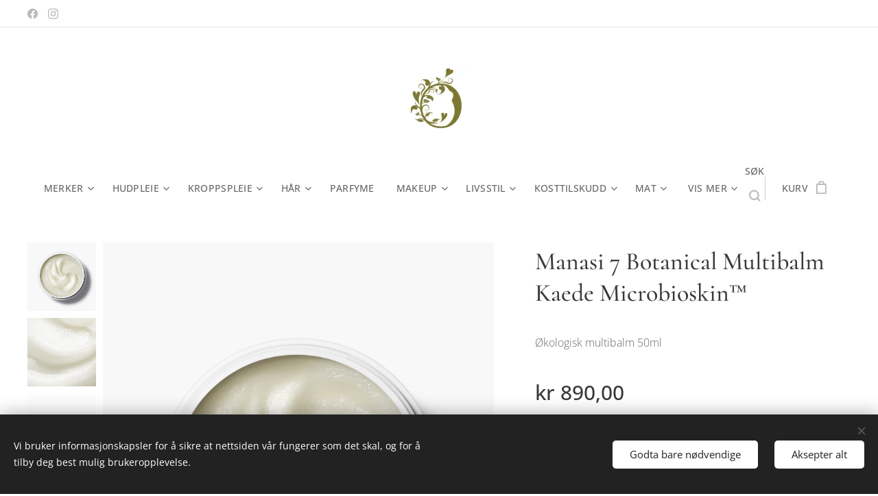

--- FILE ---
content_type: text/html; charset=UTF-8
request_url: https://www.atelier-santee.no/p/manasi-7-botanical-multibalm-kaede-microbioskin-tm/
body_size: 25639
content:
<!DOCTYPE html>
<html class="no-js" prefix="og: https://ogp.me/ns#" lang="no">
<head><link rel="preconnect" href="https://duyn491kcolsw.cloudfront.net" crossorigin><link rel="preconnect" href="https://fonts.gstatic.com" crossorigin><meta charset="utf-8"><link rel="shortcut icon" href="https://0c828af459.clvaw-cdnwnd.com/311986ebd06bd7b28a31aa367459d577/200001901-6baee6baf1/IMG_5502-0.jpg?ph=0c828af459"><link rel="apple-touch-icon" href="https://0c828af459.clvaw-cdnwnd.com/311986ebd06bd7b28a31aa367459d577/200001901-6baee6baf1/IMG_5502-0.jpg?ph=0c828af459"><link rel="icon" href="https://0c828af459.clvaw-cdnwnd.com/311986ebd06bd7b28a31aa367459d577/200001901-6baee6baf1/IMG_5502-0.jpg?ph=0c828af459">
    <meta http-equiv="X-UA-Compatible" content="IE=edge">
    <title>Manasi 7 Botanical Multibalm Kaede Microbioskin™ :: Atelier Santee</title>
    <meta name="viewport" content="width=device-width,initial-scale=1">
    <meta name="msapplication-tap-highlight" content="no">
    
    <link href="https://duyn491kcolsw.cloudfront.net/files/0r/0rk/0rklmm.css?ph=0c828af459" media="print" rel="stylesheet">
    <link href="https://duyn491kcolsw.cloudfront.net/files/2e/2e5/2e5qgh.css?ph=0c828af459" media="screen and (min-width:100000em)" rel="stylesheet" data-type="cq" disabled>
    <link rel="stylesheet" href="https://duyn491kcolsw.cloudfront.net/files/45/45b/45boco.css?ph=0c828af459"><link rel="stylesheet" href="https://duyn491kcolsw.cloudfront.net/files/4e/4er/4ersdq.css?ph=0c828af459" media="screen and (min-width:37.5em)"><link rel="stylesheet" href="https://duyn491kcolsw.cloudfront.net/files/2v/2vp/2vpyx8.css?ph=0c828af459" data-wnd_color_scheme_file=""><link rel="stylesheet" href="https://duyn491kcolsw.cloudfront.net/files/34/34q/34qmjb.css?ph=0c828af459" data-wnd_color_scheme_desktop_file="" media="screen and (min-width:37.5em)" disabled=""><link rel="stylesheet" href="https://duyn491kcolsw.cloudfront.net/files/1j/1jo/1jorv9.css?ph=0c828af459" data-wnd_additive_color_file=""><link rel="stylesheet" href="https://duyn491kcolsw.cloudfront.net/files/3y/3yk/3yk5df.css?ph=0c828af459" data-wnd_typography_file=""><link rel="stylesheet" href="https://duyn491kcolsw.cloudfront.net/files/0m/0m6/0m6ohr.css?ph=0c828af459" data-wnd_typography_desktop_file="" media="screen and (min-width:37.5em)" disabled=""><script>(()=>{let e=!1;const t=()=>{if(!e&&window.innerWidth>=600){for(let e=0,t=document.querySelectorAll('head > link[href*="css"][media="screen and (min-width:37.5em)"]');e<t.length;e++)t[e].removeAttribute("disabled");e=!0}};t(),window.addEventListener("resize",t),"container"in document.documentElement.style||fetch(document.querySelector('head > link[data-type="cq"]').getAttribute("href")).then((e=>{e.text().then((e=>{const t=document.createElement("style");document.head.appendChild(t),t.appendChild(document.createTextNode(e)),import("https://duyn491kcolsw.cloudfront.net/client/js.polyfill/container-query-polyfill.modern.js").then((()=>{let e=setInterval((function(){document.body&&(document.body.classList.add("cq-polyfill-loaded"),clearInterval(e))}),100)}))}))}))})()</script>
<link rel="preload stylesheet" href="https://duyn491kcolsw.cloudfront.net/files/2m/2m8/2m8msc.css?ph=0c828af459" as="style"><meta name="description" content="Formulert med, sertifiserte økologiske, naturlige og kraftige hudregenererende ingredienser,"><meta name="keywords" content=""><meta name="generator" content="Webnode 2"><meta name="apple-mobile-web-app-capable" content="no"><meta name="apple-mobile-web-app-status-bar-style" content="black"><meta name="format-detection" content="telephone=no">

<meta property="og:url" content="https://atelier-santee.no/p/manasi-7-botanical-multibalm-kaede-microbioskin-tm/"><meta property="og:title" content="Manasi 7 Botanical Multibalm Kaede Microbioskin™ :: Atelier Santee"><meta property="og:type" content="article"><meta property="og:description" content="Formulert med, sertifiserte økologiske, naturlige og kraftige hudregenererende ingredienser,"><meta property="og:site_name" content="Atelier Santee"><meta property="og:image" content="https://0c828af459.clvaw-cdnwnd.com/311986ebd06bd7b28a31aa367459d577/200004306-ae2bdae2c0/700/manasi-7-botanical-multi-balm-001.jpeg?ph=0c828af459"><meta name="robots" content="index,follow"><link rel="canonical" href="https://www.atelier-santee.no/p/manasi-7-botanical-multibalm-kaede-microbioskin-tm/"><script>window.checkAndChangeSvgColor=function(c){try{var a=document.getElementById(c);if(a){c=[["border","borderColor"],["outline","outlineColor"],["color","color"]];for(var h,b,d,f=[],e=0,m=c.length;e<m;e++)if(h=window.getComputedStyle(a)[c[e][1]].replace(/\s/g,"").match(/^rgb[a]?\(([0-9]{1,3}),([0-9]{1,3}),([0-9]{1,3})/i)){b="";for(var g=1;3>=g;g++)b+=("0"+parseInt(h[g],10).toString(16)).slice(-2);"0"===b.charAt(0)&&(d=parseInt(b.substr(0,2),16),d=Math.max(16,d),b=d.toString(16)+b.slice(-4));f.push(c[e][0]+"="+b)}if(f.length){var k=a.getAttribute("data-src"),l=k+(0>k.indexOf("?")?"?":"&")+f.join("&");a.src!=l&&(a.src=l,a.outerHTML=a.outerHTML)}}}catch(n){}};</script></head>
<body class="l wt-product ac-n l-default l-d-none b-btn-sq b-btn-s-l b-btn-dso b-btn-bw-1 img-d-n img-t-u img-h-n line-solid b-e-ds lbox-l   wnd-s-i hb-on  wnd-fe   wnd-eshop"><noscript>
				<iframe
				 src="https://www.googletagmanager.com/ns.html?id=GTM-542MMSL"
				 height="0"
				 width="0"
				 style="display:none;visibility:hidden"
				 >
				 </iframe>
			</noscript>

<div class="wnd-page l-page cs-gray ac-none t-t-fs-s t-t-fw-l t-t-sp-n t-t-d-n t-s-fs-m t-s-fw-l t-s-sp-n t-s-d-n t-p-fs-s t-p-fw-l t-p-sp-n t-h-fs-s t-h-fw-l t-h-sp-n t-bq-fs-s t-bq-fw-m t-bq-sp-n t-bq-d-l t-btn-fw-s t-nav-fw-s t-pd-fw-s t-nav-tt-u">
    <div class="l-w t cf t-12">
        <div class="l-bg cf">
            <div class="s-bg-l">
                
                
            </div>
        </div>
        <header class="l-h cf">
            <div class="sw cf">
	<div class="sw-c cf"><section class="s s-hb cf sc-w   wnd-w-wide wnd-hbs-on">
	<div class="s-w cf">
		<div class="s-o cf">
			<div class="s-bg cf">
                <div class="s-bg-l">
                    
                    
                </div>
			</div>
			<div class="s-c">
                <div class="s-hb-c cf">
                    <div class="hb-si">
                        <div class="si">
    <div class="si-c"><a href="https://www.facebook.com/atelier.santee" target="_blank" rel="noreferrer" title="Facebook"><svg xmlns="https://www.w3.org/2000/svg" viewBox="0 0 24 24" height="18px" width="18px"><path d="M24 12.073c0-6.627-5.373-12-12-12s-12 5.373-12 12c0 5.99 4.388 10.954 10.125 11.854v-8.385H7.078v-3.47h3.047V9.43c0-3.007 1.792-4.669 4.533-4.669 1.312 0 2.686.235 2.686.235v2.953H15.83c-1.491 0-1.956.925-1.956 1.874v2.25h3.328l-.532 3.47h-2.796v8.385C19.612 23.027 24 18.062 24 12.073z" fill="#bebebe"></path></svg></a><a href="https://www.instagram.com/atelier_santee.no/" target="_blank" rel="noreferrer" title="Instagram"><svg viewBox="0 0 24 24" xmlns="https://www.w3.org/2000/svg" height="18px" width="18px"><path d="M12 0C8.74 0 8.333.015 7.053.072 5.775.132 4.905.333 4.14.63c-.789.306-1.459.717-2.126 1.384S.935 3.35.63 4.14C.333 4.905.131 5.775.072 7.053.012 8.333 0 8.74 0 12s.015 3.667.072 4.947c.06 1.277.261 2.148.558 2.913a5.885 5.885 0 001.384 2.126A5.868 5.868 0 004.14 23.37c.766.296 1.636.499 2.913.558C8.333 23.988 8.74 24 12 24s3.667-.015 4.947-.072c1.277-.06 2.148-.262 2.913-.558a5.898 5.898 0 002.126-1.384 5.86 5.86 0 001.384-2.126c.296-.765.499-1.636.558-2.913.06-1.28.072-1.687.072-4.947s-.015-3.667-.072-4.947c-.06-1.277-.262-2.149-.558-2.913a5.89 5.89 0 00-1.384-2.126A5.847 5.847 0 0019.86.63c-.765-.297-1.636-.499-2.913-.558C15.667.012 15.26 0 12 0zm0 2.16c3.203 0 3.585.016 4.85.071 1.17.055 1.805.249 2.227.415.562.217.96.477 1.382.896.419.42.679.819.896 1.381.164.422.36 1.057.413 2.227.057 1.266.07 1.646.07 4.85s-.015 3.585-.074 4.85c-.061 1.17-.256 1.805-.421 2.227a3.81 3.81 0 01-.899 1.382 3.744 3.744 0 01-1.38.896c-.42.164-1.065.36-2.235.413-1.274.057-1.649.07-4.859.07-3.211 0-3.586-.015-4.859-.074-1.171-.061-1.816-.256-2.236-.421a3.716 3.716 0 01-1.379-.899 3.644 3.644 0 01-.9-1.38c-.165-.42-.359-1.065-.42-2.235-.045-1.26-.061-1.649-.061-4.844 0-3.196.016-3.586.061-4.861.061-1.17.255-1.814.42-2.234.21-.57.479-.96.9-1.381.419-.419.81-.689 1.379-.898.42-.166 1.051-.361 2.221-.421 1.275-.045 1.65-.06 4.859-.06l.045.03zm0 3.678a6.162 6.162 0 100 12.324 6.162 6.162 0 100-12.324zM12 16c-2.21 0-4-1.79-4-4s1.79-4 4-4 4 1.79 4 4-1.79 4-4 4zm7.846-10.405a1.441 1.441 0 01-2.88 0 1.44 1.44 0 012.88 0z" fill="#bebebe"></path></svg></a></div>
</div>
                    </div>
                    <div class="hb-ci">
                        
                    </div>
                    <div class="hb-ccy">
                        
                    </div>
                    <div class="hb-lang">
                        
                    </div>
                </div>
			</div>
		</div>
	</div>
</section><section data-space="true" class="s s-hn s-hn-centered wnd-mt-classic logo-center logo-center sc-w   wnd-w-wide hm-hidden  wnd-nav-sticky menu-default">
	<div class="s-w">
		<div class="s-o">

			<div class="s-bg">
                <div class="s-bg-l">
                    
                    
                </div>
			</div>
			<div class="h-w">

				<div class="n-l">
					<div class="n-l-i slogan-container">
						<div class="s-c">
							<div class="b b-l logo logo-color-text logo-nb alegreya wnd-iar-2-1 logo-21 b-ls-m" id="wnd_LogoBlock_927224" data-wnd_mvc_type="wnd.fe.LogoBlock">
	<div class="b-l-c logo-content">
		<a class="b-l-link logo-link" href="/home/">

			<div class="b-l-image logo-image">
				<div class="b-l-image-w logo-image-cell">
                    <picture><source type="image/webp" srcset="https://0c828af459.clvaw-cdnwnd.com/311986ebd06bd7b28a31aa367459d577/200001896-5d30e5d311/450/IMG_5502.webp?ph=0c828af459 375w, https://0c828af459.clvaw-cdnwnd.com/311986ebd06bd7b28a31aa367459d577/200001896-5d30e5d311/700/IMG_5502.webp?ph=0c828af459 375w, https://0c828af459.clvaw-cdnwnd.com/311986ebd06bd7b28a31aa367459d577/200001896-5d30e5d311/IMG_5502.webp?ph=0c828af459 375w" sizes="(min-width: 600px) 450px, (min-width: 480px) calc(100vw * 0.5), 100vw" ><img src="https://0c828af459.clvaw-cdnwnd.com/311986ebd06bd7b28a31aa367459d577/200001895-59cf659cf9/IMG_5502.jpg?ph=0c828af459" alt="" width="375" height="172" class="wnd-logo-img" ></picture>
				</div>
			</div>

			

			<div class="b-l-br logo-br"></div>

			<div class="b-l-text logo-text-wrapper">
				<div class="b-l-text-w logo-text">
					<span class="b-l-text-c logo-text-cell"></span>
				</div>
			</div>

		</a>
	</div>
</div>
						</div>
					</div>

					<div class="n-l-w h-f wnd-fixed">
						<div class="s-c">
							<div class="n-l-w-i menu-nav">

	                            <div id="menu-slider">
	                                <div id="menu-block">
	                                    <nav id="menu"><div class="menu-font menu-wrapper">
	<a href="#" class="menu-close" rel="nofollow" title="Close Menu"></a>
	<ul role="menubar" aria-label="Meny" class="level-1">
		<li role="none" class="wnd-with-submenu">
			<a class="menu-item" role="menuitem" href="/merker2/"><span class="menu-item-text">MERKER</span></a>
			<ul role="menubar" aria-label="Meny" class="level-2">
		<li role="none">
			<a class="menu-item" role="menuitem" href="/abate/"><span class="menu-item-text">Abate</span></a>
			
		</li><li role="none">
			<a class="menu-item" role="menuitem" href="/abel-vita-odor/"><span class="menu-item-text">Abel </span></a>
			
		</li><li role="none">
			<a class="menu-item" role="menuitem" href="/activist/"><span class="menu-item-text">Activist</span></a>
			
		</li><li role="none">
			<a class="menu-item" role="menuitem" href="/allude/"><span class="menu-item-text">Allude</span></a>
			
		</li><li role="none">
			<a class="menu-item" role="menuitem" href="/austin-austin/"><span class="menu-item-text">Austin Austin</span></a>
			
		</li><li role="none">
			<a class="menu-item" role="menuitem" href="/bastille/"><span class="menu-item-text">Bastille</span></a>
			
		</li><li role="none">
			<a class="menu-item" role="menuitem" href="/bondi-wash/"><span class="menu-item-text">Bondi Wash</span></a>
			
		</li><li role="none">
			<a class="menu-item" role="menuitem" href="/cire-trudon/"><span class="menu-item-text">Cire Trudon</span></a>
			
		</li><li role="none">
			<a class="menu-item" role="menuitem" href="/completedworks/"><span class="menu-item-text">Completedworks</span></a>
			
		</li><li role="none">
			<a class="menu-item" role="menuitem" href="/coola/"><span class="menu-item-text">Coola</span></a>
			
		</li><li role="none">
			<a class="menu-item" role="menuitem" href="/corpus-natural/"><span class="menu-item-text">Corpus Naturals</span></a>
			
		</li><li role="none">
			<a class="menu-item" role="menuitem" href="/dafi/"><span class="menu-item-text">Dafi</span></a>
			
		</li><li role="none">
			<a class="menu-item" role="menuitem" href="/elaio/"><span class="menu-item-text">Elaïo</span></a>
			
		</li><li role="none">
			<a class="menu-item" role="menuitem" href="/falke/"><span class="menu-item-text">Falke</span></a>
			
		</li><li role="none">
			<a class="menu-item" role="menuitem" href="/grace-green/"><span class="menu-item-text">Grace &amp; Green</span></a>
			
		</li><li role="none">
			<a class="menu-item" role="menuitem" href="/helios/"><span class="menu-item-text">Helios</span></a>
			
		</li><li role="none">
			<a class="menu-item" role="menuitem" href="/hyeja/"><span class="menu-item-text">Hyeja</span></a>
			
		</li><li role="none">
			<a class="menu-item" role="menuitem" href="/j-hannah/"><span class="menu-item-text">J.Hannah</span></a>
			
		</li><li role="none">
			<a class="menu-item" role="menuitem" href="/john-masters-organic/"><span class="menu-item-text">John Masters Organics</span></a>
			
		</li><li role="none">
			<a class="menu-item" role="menuitem" href="/kure-bazaar/"><span class="menu-item-text">Kure Bazaar</span></a>
			
		</li><li role="none">
			<a class="menu-item" role="menuitem" href="/laouta/"><span class="menu-item-text">Laouta</span></a>
			
		</li><li role="none">
			<a class="menu-item" role="menuitem" href="/less-is-more/"><span class="menu-item-text">Less Is More</span></a>
			
		</li><li role="none">
			<a class="menu-item" role="menuitem" href="/manasi-7/"><span class="menu-item-text">Manasi 7</span></a>
			
		</li><li role="none">
			<a class="menu-item" role="menuitem" href="/manna/"><span class="menu-item-text">Manna</span></a>
			
		</li><li role="none">
			<a class="menu-item" role="menuitem" href="/manta/"><span class="menu-item-text">Manta</span></a>
			
		</li><li role="none">
			<a class="menu-item" role="menuitem" href="/mason-pearson/"><span class="menu-item-text">Mason Pearson</span></a>
			
		</li><li role="none">
			<a class="menu-item" role="menuitem" href="/muhle/"><span class="menu-item-text">Mühle</span></a>
			
		</li><li role="none">
			<a class="menu-item" role="menuitem" href="/now/"><span class="menu-item-text">Now</span></a>
			
		</li><li role="none">
			<a class="menu-item" role="menuitem" href="/nuzest-clean-lean/"><span class="menu-item-text">Nuzest Clean Lean</span></a>
			
		</li><li role="none">
			<a class="menu-item" role="menuitem" href="/readisorb/"><span class="menu-item-text">ReadiSorb</span></a>
			
		</li><li role="none">
			<a class="menu-item" role="menuitem" href="/selahatin/"><span class="menu-item-text">Selahatin</span></a>
			
		</li><li role="none">
			<a class="menu-item" role="menuitem" href="/sjal/"><span class="menu-item-text">Själ</span></a>
			
		</li><li role="none">
			<a class="menu-item" role="menuitem" href="/solaris-tea/"><span class="menu-item-text">Solaris Tea</span></a>
			
		</li><li role="none">
			<a class="menu-item" role="menuitem" href="/son-venin/"><span class="menu-item-text">Son Venin</span></a>
			
		</li><li role="none">
			<a class="menu-item" role="menuitem" href="/superfruit/"><span class="menu-item-text">Superfruit</span></a>
			
		</li><li role="none">
			<a class="menu-item" role="menuitem" href="/supracor-spacells/"><span class="menu-item-text">Supracor Spacells</span></a>
			
		</li><li role="none">
			<a class="menu-item" role="menuitem" href="/tegen/"><span class="menu-item-text">Tegen</span></a>
			
		</li><li role="none">
			<a class="menu-item" role="menuitem" href="/teministeriet/"><span class="menu-item-text">Teministeriet</span></a>
			
		</li><li role="none">
			<a class="menu-item" role="menuitem" href="/the-beauty-sleeper/"><span class="menu-item-text">The Beauty Sleeper</span></a>
			
		</li><li role="none">
			<a class="menu-item" role="menuitem" href="/thorne/"><span class="menu-item-text">Thorne</span></a>
			
		</li><li role="none">
			<a class="menu-item" role="menuitem" href="/urtegaarden/"><span class="menu-item-text">Urtegaarden</span></a>
			
		</li><li role="none">
			<a class="menu-item" role="menuitem" href="/vild-nord/"><span class="menu-item-text">Vild Nord</span></a>
			
		</li><li role="none">
			<a class="menu-item" role="menuitem" href="/zimmerli/"><span class="menu-item-text">Zimmerli</span></a>
			
		</li>
	</ul>
		</li><li role="none" class="wnd-with-submenu">
			<a class="menu-item" role="menuitem" href="/hudpleie/"><span class="menu-item-text">HUDPLEIE</span></a>
			<ul role="menubar" aria-label="Meny" class="level-2">
		<li role="none">
			<a class="menu-item" role="menuitem" href="/renseprodukter/"><span class="menu-item-text">Rens</span></a>
			
		</li><li role="none">
			<a class="menu-item" role="menuitem" href="/toner/"><span class="menu-item-text">Toner</span></a>
			
		</li><li role="none">
			<a class="menu-item" role="menuitem" href="/serum/"><span class="menu-item-text">Serum</span></a>
			
		</li><li role="none">
			<a class="menu-item" role="menuitem" href="/hudolje/"><span class="menu-item-text">Ansiktsolje</span></a>
			
		</li><li role="none">
			<a class="menu-item" role="menuitem" href="/ansiktskrem/"><span class="menu-item-text">Ansiktskrem</span></a>
			
		</li><li role="none">
			<a class="menu-item" role="menuitem" href="/oyekrem/"><span class="menu-item-text">Øyekrem</span></a>
			
		</li><li role="none">
			<a class="menu-item" role="menuitem" href="/exfoliering/"><span class="menu-item-text">Exfoliering</span></a>
			
		</li><li role="none">
			<a class="menu-item" role="menuitem" href="/masker/"><span class="menu-item-text">Masker</span></a>
			
		</li><li role="none">
			<a class="menu-item" role="menuitem" href="/solpleie/"><span class="menu-item-text">Solpleie</span></a>
			
		</li><li role="none">
			<a class="menu-item" role="menuitem" href="/barbering/"><span class="menu-item-text">Barbering</span></a>
			
		</li>
	</ul>
		</li><li role="none" class="wnd-with-submenu">
			<a class="menu-item" role="menuitem" href="/kroppspleie/"><span class="menu-item-text">KROPPSPLEIE</span></a>
			<ul role="menubar" aria-label="Meny" class="level-2">
		<li role="none">
			<a class="menu-item" role="menuitem" href="/dusjsape/"><span class="menu-item-text">Dusjsåpe</span></a>
			
		</li><li role="none">
			<a class="menu-item" role="menuitem" href="/kroppslotion/"><span class="menu-item-text">Kroppslotion</span></a>
			
		</li><li role="none">
			<a class="menu-item" role="menuitem" href="/kroppsolje/"><span class="menu-item-text">Kroppsolje</span></a>
			
		</li><li role="none">
			<a class="menu-item" role="menuitem" href="/kroppsskrubb/"><span class="menu-item-text">Kroppsskrubb</span></a>
			
		</li><li role="none">
			<a class="menu-item" role="menuitem" href="/handsape/"><span class="menu-item-text">Håndsåpe</span></a>
			
		</li><li role="none">
			<a class="menu-item" role="menuitem" href="/handkrem/"><span class="menu-item-text">Håndkrem</span></a>
			
		</li><li role="none">
			<a class="menu-item" role="menuitem" href="/deodorant/"><span class="menu-item-text">Deodorant</span></a>
			
		</li><li role="none">
			<a class="menu-item" role="menuitem" href="/fotpleie/"><span class="menu-item-text">Fotpleie</span></a>
			
		</li><li role="none">
			<a class="menu-item" role="menuitem" href="/munnvann/"><span class="menu-item-text">Tannpleie</span></a>
			
		</li><li role="none" class="wnd-with-submenu">
			<a class="menu-item" role="menuitem" href="/hygiene/"><span class="menu-item-text">Intimhygiene</span></a>
			<ul role="menubar" aria-label="Meny" class="level-3">
		<li role="none">
			<a class="menu-item" role="menuitem" href="/bind/"><span class="menu-item-text">Bind &amp; Tamponger</span></a>
			
		</li><li role="none">
			<a class="menu-item" role="menuitem" href="/menskopp/"><span class="menu-item-text">Menskopp</span></a>
			
		</li>
	</ul>
		</li><li role="none">
			<a class="menu-item" role="menuitem" href="/eteriskeoljer/"><span class="menu-item-text">Eteriske oljer</span></a>
			
		</li>
	</ul>
		</li><li role="none" class="wnd-with-submenu">
			<a class="menu-item" role="menuitem" href="/harprodukter/"><span class="menu-item-text">HÅR</span></a>
			<ul role="menubar" aria-label="Meny" class="level-2">
		<li role="none">
			<a class="menu-item" role="menuitem" href="/shampoo/"><span class="menu-item-text">Shampo</span></a>
			
		</li><li role="none">
			<a class="menu-item" role="menuitem" href="/balsam/"><span class="menu-item-text">Balsam</span></a>
			
		</li><li role="none">
			<a class="menu-item" role="menuitem" href="/harpleie/"><span class="menu-item-text">Hårpleie</span></a>
			
		</li><li role="none">
			<a class="menu-item" role="menuitem" href="/harstyling/"><span class="menu-item-text">Hårstyling</span></a>
			
		</li><li role="none">
			<a class="menu-item" role="menuitem" href="/harborster/"><span class="menu-item-text">Hårbørster</span></a>
			
		</li><li role="none">
			<a class="menu-item" role="menuitem" href="/harpynt/"><span class="menu-item-text">Hårpynt</span></a>
			
		</li>
	</ul>
		</li><li role="none">
			<a class="menu-item" role="menuitem" href="/parfyme/"><span class="menu-item-text">PARFYME</span></a>
			
		</li><li role="none" class="wnd-with-submenu">
			<a class="menu-item" role="menuitem" href="/sminke/"><span class="menu-item-text">MAKEUP</span></a>
			<ul role="menubar" aria-label="Meny" class="level-2">
		<li role="none">
			<a class="menu-item" role="menuitem" href="/ansikt/"><span class="menu-item-text">Ansikt</span></a>
			
		</li><li role="none">
			<a class="menu-item" role="menuitem" href="/oyne/"><span class="menu-item-text">Øyne</span></a>
			
		</li><li role="none">
			<a class="menu-item" role="menuitem" href="/bryn/"><span class="menu-item-text">Bryn</span></a>
			
		</li><li role="none">
			<a class="menu-item" role="menuitem" href="/lepper/"><span class="menu-item-text">Lepper</span></a>
			
		</li><li role="none">
			<a class="menu-item" role="menuitem" href="/neglelakk/"><span class="menu-item-text">Negler</span></a>
			
		</li>
	</ul>
		</li><li role="none" class="wnd-with-submenu">
			<a class="menu-item" role="menuitem" href="/interior/"><span class="menu-item-text">LIVSSTIL</span></a>
			<ul role="menubar" aria-label="Meny" class="level-2">
		<li role="none">
			<a class="menu-item" role="menuitem" href="/duftlys/"><span class="menu-item-text">Duftlys</span></a>
			
		</li><li role="none">
			<a class="menu-item" role="menuitem" href="/diffuser-romspray/"><span class="menu-item-text">Diffuser &amp; Romspray</span></a>
			
		</li><li role="none">
			<a class="menu-item" role="menuitem" href="/lysholder/"><span class="menu-item-text">Lysholder</span></a>
			
		</li><li role="none">
			<a class="menu-item" role="menuitem" href="/handklaer/"><span class="menu-item-text">Håndklær</span></a>
			
		</li><li role="none">
			<a class="menu-item" role="menuitem" href="/sengetoy/"><span class="menu-item-text">Sengetøy</span></a>
			
		</li><li role="none">
			<a class="menu-item" role="menuitem" href="/rengjorings-og-vaskemiddel/"><span class="menu-item-text">Rengjøring &amp; Vaskemiddel</span></a>
			
		</li><li role="none">
			<a class="menu-item" role="menuitem" href="/vannfliter/"><span class="menu-item-text">Vannkanne &amp; Filter</span></a>
			
		</li><li role="none">
			<a class="menu-item" role="menuitem" href="/sovemasker/"><span class="menu-item-text">Sovemasker</span></a>
			
		</li><li role="none">
			<a class="menu-item" role="menuitem" href="/vaser/"><span class="menu-item-text">Smykker</span></a>
			
		</li><li role="none" class="wnd-with-submenu">
			<a class="menu-item" role="menuitem" href="/topp/"><span class="menu-item-text">Klær</span></a>
			<ul role="menubar" aria-label="Meny" class="level-3">
		<li role="none">
			<a class="menu-item" role="menuitem" href="/singlet-t-shirt/"><span class="menu-item-text">Singlet &amp; T-shirt</span></a>
			
		</li><li role="none">
			<a class="menu-item" role="menuitem" href="/genser/"><span class="menu-item-text">Genser</span></a>
			
		</li><li role="none">
			<a class="menu-item" role="menuitem" href="/bukser/"><span class="menu-item-text">Bukser</span></a>
			
		</li><li role="none">
			<a class="menu-item" role="menuitem" href="/lue-skjerf/"><span class="menu-item-text">Lue &amp; Skjerf</span></a>
			
		</li><li role="none">
			<a class="menu-item" role="menuitem" href="/stromper/"><span class="menu-item-text">Strømper &amp; Strømperbukser</span></a>
			
		</li>
	</ul>
		</li>
	</ul>
		</li><li role="none" class="wnd-with-submenu">
			<a class="menu-item" role="menuitem" href="/kosttilskudd/"><span class="menu-item-text">KOSTTILSKUDD</span></a>
			<ul role="menubar" aria-label="Meny" class="level-2">
		<li role="none">
			<a class="menu-item" role="menuitem" href="/vitaminer-mineraler/"><span class="menu-item-text">Vitaminer &amp; Mineraler</span></a>
			
		</li><li role="none">
			<a class="menu-item" role="menuitem" href="/probiotika/"><span class="menu-item-text">Probiotika</span></a>
			
		</li><li role="none">
			<a class="menu-item" role="menuitem" href="/aminosyrer/"><span class="menu-item-text">Aminosyrer</span></a>
			
		</li><li role="none">
			<a class="menu-item" role="menuitem" href="/kollagen/"><span class="menu-item-text">Kollagen</span></a>
			
		</li><li role="none">
			<a class="menu-item" role="menuitem" href="/antioksidanter2/"><span class="menu-item-text">Antioksidanter</span></a>
			
		</li><li role="none">
			<a class="menu-item" role="menuitem" href="/magesyre/"><span class="menu-item-text">Magesyre &amp; Enzymer</span></a>
			
		</li><li role="none">
			<a class="menu-item" role="menuitem" href="/fettsyrer/"><span class="menu-item-text">Fettsyrer</span></a>
			
		</li><li role="none">
			<a class="menu-item" role="menuitem" href="/alger/"><span class="menu-item-text">Alger</span></a>
			
		</li><li role="none">
			<a class="menu-item" role="menuitem" href="/adaptogener/"><span class="menu-item-text">Adaptogener</span></a>
			
		</li><li role="none">
			<a class="menu-item" role="menuitem" href="/antioksidanter/"><span class="menu-item-text">Urter</span></a>
			
		</li><li role="none">
			<a class="menu-item" role="menuitem" href="/sovn/"><span class="menu-item-text">Søvn</span></a>
			
		</li>
	</ul>
		</li><li role="none" class="wnd-with-submenu">
			<a class="menu-item" role="menuitem" href="/matvarer/"><span class="menu-item-text">MAT</span></a>
			<ul role="menubar" aria-label="Meny" class="level-2">
		<li role="none">
			<a class="menu-item" role="menuitem" href="/te/"><span class="menu-item-text">Te</span></a>
			
		</li><li role="none">
			<a class="menu-item" role="menuitem" href="/sjokolade/"><span class="menu-item-text">Sjokolade</span></a>
			
		</li><li role="none">
			<a class="menu-item" role="menuitem" href="/superfood/"><span class="menu-item-text">Rå Kakao</span></a>
			
		</li><li role="none">
			<a class="menu-item" role="menuitem" href="/notter/"><span class="menu-item-text">Nøtter</span></a>
			
		</li><li role="none">
			<a class="menu-item" role="menuitem" href="/fro-kjerner/"><span class="menu-item-text">Frø &amp; kjerner</span></a>
			
		</li><li role="none">
			<a class="menu-item" role="menuitem" href="/torketfrukt/"><span class="menu-item-text">Tørket frukt &amp; bær</span></a>
			
		</li><li role="none">
			<a class="menu-item" role="menuitem" href="/fiber/"><span class="menu-item-text">Fiber</span></a>
			
		</li><li role="none">
			<a class="menu-item" role="menuitem" href="/mel-typer/"><span class="menu-item-text">Glutenfri mel, gryn &amp; flak</span></a>
			
		</li><li role="none">
			<a class="menu-item" role="menuitem" href="/glutenfri-nudler-pasta/"><span class="menu-item-text">Glutenfri nudler &amp; pasta</span></a>
			
		</li><li role="none">
			<a class="menu-item" role="menuitem" href="/krydder/"><span class="menu-item-text">Krydder</span></a>
			
		</li><li role="none">
			<a class="menu-item" role="menuitem" href="/plantebasert-melk/"><span class="menu-item-text">Plantebasert melk</span></a>
			
		</li><li role="none">
			<a class="menu-item" role="menuitem" href="/sotningsmiddel/"><span class="menu-item-text">Søtningsmiddel</span></a>
			
		</li><li role="none">
			<a class="menu-item" role="menuitem" href="/superfood2/"><span class="menu-item-text">Superfood</span></a>
			
		</li><li role="none">
			<a class="menu-item" role="menuitem" href="/oljer/"><span class="menu-item-text">Oljer &amp; Eddik</span></a>
			
		</li><li role="none" class="wnd-with-submenu">
			<a class="menu-item" role="menuitem" href="/oppskrifter-ny/"><span class="menu-item-text">Oppskrifter</span></a>
			<ul role="menubar" aria-label="Meny" class="level-3">
		<li role="none">
			<a class="menu-item" role="menuitem" href="/chiapudding/"><span class="menu-item-text">Chiapudding</span></a>
			
		</li><li role="none">
			<a class="menu-item" role="menuitem" href="/detoxe-rugbrod/"><span class="menu-item-text">Detoxe Rugbrød</span></a>
			
		</li><li role="none">
			<a class="menu-item" role="menuitem" href="/raw-brownie-karamell/"><span class="menu-item-text">Raw Sjokoladekake Karamell </span></a>
			
		</li><li role="none">
			<a class="menu-item" role="menuitem" href="/matcha-daddelkule/"><span class="menu-item-text">Matcha Daddelkuler</span></a>
			
		</li><li role="none">
			<a class="menu-item" role="menuitem" href="/knekkebrod/"><span class="menu-item-text">Knekkebrød </span></a>
			
		</li><li role="none">
			<a class="menu-item" role="menuitem" href="/daddelkuler/"><span class="menu-item-text">Daddelkuler</span></a>
			
		</li><li role="none">
			<a class="menu-item" role="menuitem" href="/snikkers-is/"><span class="menu-item-text">Snikkers is</span></a>
			
		</li>
	</ul>
		</li>
	</ul>
		</li><li role="none" class="wnd-with-submenu">
			<a class="menu-item" role="menuitem" href="/clinique/"><span class="menu-item-text">CLINIQUE</span></a>
			<ul role="menubar" aria-label="Meny" class="level-2">
		<li role="none">
			<a class="menu-item" role="menuitem" href="/tom-side/"><span class="menu-item-text">Om</span></a>
			
		</li><li role="none">
			<a class="menu-item" role="menuitem" href="/hormonterapi/"><span class="menu-item-text">Hormonterapi ™</span></a>
			
		</li><li role="none">
			<a class="menu-item" role="menuitem" href="/massasje-ansiktsbehandling/"><span class="menu-item-text">Ansiktsbehandling &amp; Massasje</span></a>
			
		</li><li role="none">
			<a class="menu-item" role="menuitem" href="/kurs/"><span class="menu-item-text">Kurs</span></a>
			
		</li>
	</ul>
		</li>
	</ul>
	<span class="more-text">Vis mer</span>
</div></nav>
	                                </div>
	                            </div>

								<div class="cart-and-mobile">
									<div class="search">
    <div class="search-app"></div>
</div>
									<div class="cart cf">
	<div class="cart-content">
		<a href="/cart/">
			<div class="cart-content-link">
				<div class="cart-text"><span>Kurv</span></div>
				<div class="cart-piece-count" data-count="0" data-wnd_cart_part="count">0</div>
				<div class="cart-piece-text" data-wnd_cart_part="text"></div>
				<div class="cart-price" data-wnd_cart_part="price">kr 0,00</div>
			</div>
		</a>
	</div>
</div>

									<div id="menu-mobile">
										<a href="#" id="menu-submit"><span></span>Meny</a>
									</div>
								</div>

							</div>
						</div>
					</div>

				</div>
			</div>
		</div>
	</div>
</section></div>
</div>
        </header>
        <main class="l-m cf">
            <div class="sw cf">
	<div class="sw-c cf"><section class="s s-hm s-hm-hidden wnd-h-hidden cf sc-w   hn-centered"></section><section data-space="true" class="s s-ed cf sc-w   wnd-w-wider wnd-s-normal wnd-h-auto">
	<div class="s-w cf">
		<div class="s-o s-fs cf">
			<div class="s-bg cf">
                <div class="s-bg-l">
                    
                    
                </div>
			</div>
			<div class="s-c s-fs cf">
				<div class="b-e b-e-d b b-s cf" data-wnd_product_item="200020253" data-wnd_product_data="{&quot;id&quot;:200020253,&quot;name&quot;:&quot;Manasi 7 Botanical Multibalm Kaede Microbioskin\u2122&quot;,&quot;image&quot;:[&quot;https:\/\/0c828af459.clvaw-cdnwnd.com\/311986ebd06bd7b28a31aa367459d577\/200004306-ae2bdae2c0\/450\/manasi-7-botanical-multi-balm-001.jpeg?ph=0c828af459&quot;,&quot;https:\/\/0c828af459.clvaw-cdnwnd.com\/311986ebd06bd7b28a31aa367459d577\/200004306-ae2bdae2c0\/manasi-7-botanical-multi-balm-001.jpeg?ph=0c828af459&quot;],&quot;detail_url&quot;:&quot;\/p\/manasi-7-botanical-multibalm-kaede-microbioskin-tm\/&quot;,&quot;category&quot;:&quot;Manasi 7\/Hudpleie\/Ansiktskrem&quot;,&quot;list_position&quot;:0,&quot;price&quot;:890,&quot;comparative_price&quot;:0,&quot;out_of_stock&quot;:false,&quot;availability&quot;:&quot;DO_NOT_SHOW&quot;,&quot;variants&quot;:[],&quot;variants_active&quot;:false}" data-wnd-price-info-template="&lt;span class=&quot;prd-price-info&quot;&gt;&lt;span class=&quot;prd-price-info-c&quot;&gt;{value}&lt;/span&gt;&lt;/span&gt;">
    <form class="cf" action="" method="post" data-wnd_sys_form="add-to-cart">

        <div class="b-e-d-head b-e-d-right">
            <h1 class="b-e-d-title cf"><span class="prd-title">
	<span class="prd-title-c">Manasi 7 Botanical Multibalm Kaede Microbioskin™</span>
</span></h1>
        </div>

        <div class="b-e-d-ribbons cf">
            <span class="prd-label prd-out-of-stock">
	<span class="prd-label-c prd-out-of-stock-c"></span>
</span>
            <span class="prd-label">
	<span class="prd-label-c"></span>
</span>
        </div>

        <div class="b-e-d-gal b-e-d-left">
            <div class="prd-gal cf" id="wnd_ProductGalleryBlock_872169383" data-slideshow="true">
	<div class="prd-gal-c cf">
		<ul class="prd-gal-list cf">
			<li class="prd-gal-photo wnd-orientation-portrait">
				<a class="prd-gal-link litebox" data-litebox-group="gallery" data-litebox-text="" href="https://0c828af459.clvaw-cdnwnd.com/311986ebd06bd7b28a31aa367459d577/200004306-ae2bdae2c0/manasi-7-botanical-multi-balm-001.jpeg?ph=0c828af459" width="1536" height="1920">
					<div class="prd-gal-img cf">
						<div class="prd-gal-img-pos">
                            <picture><source type="image/webp" srcset="https://0c828af459.clvaw-cdnwnd.com/311986ebd06bd7b28a31aa367459d577/200004310-0afb50afb7/450/manasi-7-botanical-multi-balm-001.webp?ph=0c828af459 360w, https://0c828af459.clvaw-cdnwnd.com/311986ebd06bd7b28a31aa367459d577/200004310-0afb50afb7/700/manasi-7-botanical-multi-balm-001.webp?ph=0c828af459 560w, https://0c828af459.clvaw-cdnwnd.com/311986ebd06bd7b28a31aa367459d577/200004310-0afb50afb7/manasi-7-botanical-multi-balm-001.webp?ph=0c828af459 1536w" sizes="(min-width: 768px) 60vw, 100vw" ><img src="https://0c828af459.clvaw-cdnwnd.com/311986ebd06bd7b28a31aa367459d577/200004306-ae2bdae2c0/manasi-7-botanical-multi-balm-001.jpeg?ph=0c828af459" alt="" width="1536" height="1920" loading="lazy" ></picture>
						</div>
					</div>
					<div class="prd-gal-title cf"><span></span></div>
				</a>
			</li><li class="prd-gal-photo wnd-orientation-portrait">
				<a class="prd-gal-link litebox" data-litebox-group="gallery" data-litebox-text="" href="https://0c828af459.clvaw-cdnwnd.com/311986ebd06bd7b28a31aa367459d577/200004308-ea1ebea1ed/manasi-7-botanical-multi-balm-002.jpeg?ph=0c828af459" width="1536" height="1920">
					<div class="prd-gal-img cf">
						<div class="prd-gal-img-pos">
                            <picture><source type="image/webp" srcset="https://0c828af459.clvaw-cdnwnd.com/311986ebd06bd7b28a31aa367459d577/200004313-b8040b8042/450/manasi-7-botanical-multi-balm-002.webp?ph=0c828af459 360w, https://0c828af459.clvaw-cdnwnd.com/311986ebd06bd7b28a31aa367459d577/200004313-b8040b8042/700/manasi-7-botanical-multi-balm-002.webp?ph=0c828af459 560w, https://0c828af459.clvaw-cdnwnd.com/311986ebd06bd7b28a31aa367459d577/200004313-b8040b8042/manasi-7-botanical-multi-balm-002.webp?ph=0c828af459 1536w" sizes="(min-width: 768px) 60vw, 100vw" ><img src="https://0c828af459.clvaw-cdnwnd.com/311986ebd06bd7b28a31aa367459d577/200004308-ea1ebea1ed/manasi-7-botanical-multi-balm-002.jpeg?ph=0c828af459" alt="" width="1536" height="1920" loading="lazy" ></picture>
						</div>
					</div>
					<div class="prd-gal-title cf"><span></span></div>
				</a>
			</li><li class="prd-gal-photo wnd-orientation-portrait">
				<a class="prd-gal-link litebox" data-litebox-group="gallery" data-litebox-text="" href="https://0c828af459.clvaw-cdnwnd.com/311986ebd06bd7b28a31aa367459d577/200004309-0996b0996d/manasi-7-botanical-multi-balm-014.jpeg?ph=0c828af459" width="1536" height="1920">
					<div class="prd-gal-img cf">
						<div class="prd-gal-img-pos">
                            <picture><source type="image/webp" srcset="https://0c828af459.clvaw-cdnwnd.com/311986ebd06bd7b28a31aa367459d577/200004312-61c2761c2a/450/manasi-7-botanical-multi-balm-014.webp?ph=0c828af459 360w, https://0c828af459.clvaw-cdnwnd.com/311986ebd06bd7b28a31aa367459d577/200004312-61c2761c2a/700/manasi-7-botanical-multi-balm-014.webp?ph=0c828af459 560w, https://0c828af459.clvaw-cdnwnd.com/311986ebd06bd7b28a31aa367459d577/200004312-61c2761c2a/manasi-7-botanical-multi-balm-014.webp?ph=0c828af459 1536w" sizes="(min-width: 768px) 60vw, 100vw" ><img src="https://0c828af459.clvaw-cdnwnd.com/311986ebd06bd7b28a31aa367459d577/200004309-0996b0996d/manasi-7-botanical-multi-balm-014.jpeg?ph=0c828af459" alt="" width="1536" height="1920" loading="lazy" ></picture>
						</div>
					</div>
					<div class="prd-gal-title cf"><span></span></div>
				</a>
			</li><li class="prd-gal-photo wnd-orientation-portrait">
				<a class="prd-gal-link litebox" data-litebox-group="gallery" data-litebox-text="" href="https://0c828af459.clvaw-cdnwnd.com/311986ebd06bd7b28a31aa367459d577/200004307-ba979ba97c/manasi-7-botanical-multi-balm-013.jpeg?ph=0c828af459" width="1536" height="1920">
					<div class="prd-gal-img cf">
						<div class="prd-gal-img-pos">
                            <picture><source type="image/webp" srcset="https://0c828af459.clvaw-cdnwnd.com/311986ebd06bd7b28a31aa367459d577/200004311-2e8962e898/450/manasi-7-botanical-multi-balm-013.webp?ph=0c828af459 360w, https://0c828af459.clvaw-cdnwnd.com/311986ebd06bd7b28a31aa367459d577/200004311-2e8962e898/700/manasi-7-botanical-multi-balm-013.webp?ph=0c828af459 560w, https://0c828af459.clvaw-cdnwnd.com/311986ebd06bd7b28a31aa367459d577/200004311-2e8962e898/manasi-7-botanical-multi-balm-013.webp?ph=0c828af459 1536w" sizes="(min-width: 768px) 60vw, 100vw" ><img src="https://0c828af459.clvaw-cdnwnd.com/311986ebd06bd7b28a31aa367459d577/200004307-ba979ba97c/manasi-7-botanical-multi-balm-013.jpeg?ph=0c828af459" alt="" width="1536" height="1920" loading="lazy" ></picture>
						</div>
					</div>
					<div class="prd-gal-title cf"><span></span></div>
				</a>
			</li>
		</ul>
	</div>

	<div class="prd-gal-nav dots cf">
		<div class="prd-gal-nav-arrow-prev prd-gal-nav-arrow">
			<div class="prd-gal-nav-arrow-submit"></div>
		</div>

		<div class="prd-gal-nav-c dots-content cf"></div>

		<div class="prd-gal-nav-arrow-next prd-gal-nav-arrow">
			<div class="prd-gal-nav-arrow-submit"></div>
		</div>
	</div>

	
</div>
        </div>

        <div class="b-e-d-c b-e-d-right">
            <div class="b-text text prd-text">
	<div class="prd-text-c"><p>Økologisk multibalm 50ml</p></div>
</div>
            
            <div class="b-e-d-price cf">
                <span class="prd-price">
	<span class="prd-price-pref-text wnd-product-prefix-text"></span><span class="prd-price-pref">kr&nbsp;</span><span class="prd-price-c wnd-product-price">890,00</span><span class="prd-price-suf"></span><span class="prd-price-suf-text wnd-product-suffix-text"></span>
</span>
                <span class="prd-price prd-price-com wnd-product-comparative-price-area wnd-empty" style="display:none">
	<span class="prd-price-pref">kr&nbsp;</span><span class="prd-price-c wnd-product-comparative-price-content">0,00</span><span class="prd-price-suf"></span>
</span>
            </div>
            <div class="b-e-d-price b-e-d-price-info" data-wnd-identifier="wnd-price-info-container">
                
                
                
                
                
            </div>
            <div class="b-e-d-stock b-e-d-stock-info" data-wnd-identifier="wnd-stock-info-container">
                <span class="prd-stock-info" data-wnd-identifier="wnd-stock-info">
    <span class="wt-bold"></span>
</span>
            </div>

            <div class="b-e-d-submit cf">
                <div class="prd-crt b-btn b-btn-3 b-btn-atc b-btn-i-left b-btn-i-atc wnd-fixed cf">
                    <button class="b-btn-l b-btn-fixed" type="submit" name="send" value="wnd_ProductDetailFormBlock_717683885" disabled data-wnd_add_to_cart_button>
                        <span class="b-btn-t">Legg til i handlekurven</span>
                        <span class="b-btn-a-l">
							<span class="loader"></span>
						</span>
                        <span class="b-btn-a-a">
							<span class="checked"></span>
							Lagt til i handlekurven
						</span>
                        <span class="b-btn-ofs">Ikke på lager</span>
                    </button>
                </div>
            </div>
        </div>

        <input type="hidden" name="id" value="200020253">

    </form>
</div>
				<div class="ez cf wnd-no-cols">
	<div class="ez-c"><div class="b b-text cf">
	<div class="b-c b-text-c b-s b-s-t60 b-s-b60 b-cs cf"><p><strong>BESKRIVELSE</strong></p><p>Formulert med, sertifiserte økologiske, naturlige og kraftige hudregenererende ingredienser,</p><p>Botanical Multi Balm Kaede er en nærende multibalsam som helbreder og styrker hudbarrieren for å opprettholde optimal hud Helse. Den skånsomme, men effektive organiske formelen gjør den til et trygt valg for sensitiv hud – selv for babyer – med en nøye utvalgt blanding av botaniske oljer med hudgunstige vitaminer og mineraler.</p><p>Brukes på tørre hudområder, sprukne lepper og hender, og mykner opp neglebånd. Dens helbredende egenskaper kan bidra til å behandle brannskader, betennelser, utslett, og blåmerker. En vidunderbalsam som gir intensiv fuktighet og næring til huden, og beskytte huden mot kulde, uten å blokkere porene. Huden din tar rundt 28 dager å regenerere seg fullstendig og kan ta lengre tid, avhengig av hudens alder.</p><p><strong>BEAUTYTIPS</strong></p><p>Kan også brukes på krusete hårtupper for å roe dem ned og som en glossy highlighter, for å gi hold til øyenbrynene, eller som makeupfjerner. Passer også godt som en nattkrem med masse næring og fuktighet, og reduserer forekomsten av fine linjer og rynker.<strong><br></strong></p><p><strong>HOVEDINGREDIENSER</strong></p><p>Sertifisert økologisk sheasmør - bløtgjørende&nbsp;</p><p>Naturlig Manketti frøolje - beskyttende&nbsp;</p><p>Naturlig Gurjun balsamolje - reduserer hyperpigmentering&nbsp;</p><p>Naturlig granateplefrøolje - lysner</p><p>Naturlig hydrogenert etylheksylolivat - næringsrik&nbsp;</p><p>Naturlig vitamin E - antioksidant<strong><br></strong></p><p><strong>INGREDIENSER</strong></p><p>Hydrogenated Ethylhexyl Olivate**, Hydrogenated Castor Oil**, Hydrogenated Olive Oil Unsaponifiables**, Butyrospermum Parkii (Shea) Butter*, Tocopherol***, Punica Granatum (Pomegranate) Seed Oil*, Schinziophyton Rautanenii Kernel Oil**, Dipterocarpus Turbinatus Balsam Oil***, Helianthus Annuus (Sunflower) Seed Oil***. *Certified Organic **Produced From Organic Raw Materials ***Produced From Natural/Wild Harvested Raw Materials<strong><br></strong></p></div>
</div></div>
</div>
			</div>
		</div>
	</div>
</section></div>
</div>
        </main>
        <footer class="l-f cf">
            <div class="sw cf">
	<div class="sw-c cf"><section data-wn-border-element="s-f-border" class="s s-f s-f-edit sc-ac  sc-m wnd-w-wider wnd-s-high wnd-h-auto">
	<div class="s-w">
		<div class="s-o">
			<div class="s-bg">
                <div class="s-bg-l">
                    
                    
                </div>
			</div>
			<div class="s-f-ez">
				<div class="s-c s-f-border">
					<div>
						<div class="ez cf">
	<div class="ez-c"><div class="cw cf">
	<div class="cw-c cf"><div class="c cf" style="width:42.28%;">
	<div class="c-c cf"><div class="b b-text cf">
	<div class="b-c b-text-c b-s b-s-t60 b-s-b60 b-cs cf"><p><strong>ATELIER&nbsp;SANTĒE</strong></p>

<p><font class="wnd-font-size-90">Vi har fokus på rene, naturlige og økologiske produkter av høy kvalitet. Vi håndplukker de beste produkter til helse, kropp, mat, livsstil og hverdagsluksus.</font></p><p><br></p>
</div>
</div></div>
</div><div class="c cf" style="width:17.48%;">
	<div class="c-c cf"><div class="b b-text cf">
	<div class="b-c b-text-c b-s b-s-t60 b-s-b60 b-cs cf"><p><strong>Informasjon</strong></p>

<p><a href="/personvern/">Personvern</a><br><a href="/vilkar-og-betingelser/">Salgsbetingelser</a></p>
</div>
</div></div>
</div><div class="c cf" style="width:14.04%;">
	<div class="c-c cf"><div class="b b-text cf">
	<div class="b-c b-text-c b-s b-s-t60 b-s-b60 b-cs cf"><p><strong>Boutique</strong></p>

<p><a href="https://www.atelier-santee.no/tom-side/" target="_blank">Om oss</a><br>
<a href="/kontakt/" target="_blank">Kontakt</a></p>
</div>
</div><div class="b b-text cf">
	<div class="b-c b-text-c b-s b-s-t60 b-s-b60 b-cs cf"><p><strong>Clinique</strong></p><p><a href="https://www.atelier-santee.no/clinique/" target="_blank">Alternativ behandling</a></p></div>
</div></div>
</div><div class="c cf" style="width:26.2%;">
	<div class="c-c cf"><div class="b b-text cf">
	<div class="b-c b-text-c b-s b-s-t60 b-s-b60 b-cs cf"><p><strong>Ta kontakt med oss</strong></p>

<p>E-post: info@atelier-santee.no<br>
Telefonnummer:&nbsp;(+47) 92048502</p>
</div>
</div></div>
</div></div>
</div></div>
</div>
					</div>
				</div>
			</div>
			<div class="s-c s-f-l-w">
				<div class="s-f-l b-s b-s-t0 b-s-b0">
					<div class="s-f-l-c s-f-l-c-first">
						<div class="s-f-sf">
                            <span class="sf b">
<span class="sf-content sf-c link">© 2025 Holistic Apotechary For Santēe As- Langgata 5 - Sandnes<br></span>
</span>
                            <span class="sf-cbr link">
    <a href="#" rel="nofollow">Informasjonskapsler</a>
</span>
                            
                            
                            
						</div>
					</div>
					<div class="s-f-l-c s-f-l-c-last">
						<div class="s-f-lang lang-select cf">
	
</div>
					</div>
                    <div class="s-f-l-c s-f-l-c-currency">
                        <div class="s-f-ccy ccy-select cf">
	
</div>
                    </div>
				</div>
			</div>
		</div>
	</div>
	<div class="s-f-bg-stripe"></div>
</section></div>
</div>
        </footer>
    </div>
    
</div>
<section class="cb cb-dark" id="cookiebar" style="display:none;" id="cookiebar" style="display:none;">
	<div class="cb-bar cb-scrollable">
		<div class="cb-bar-c">
			<div class="cb-bar-text">Vi bruker informasjonskapsler for å sikre at nettsiden vår fungerer som det skal, og for å tilby deg best mulig brukeropplevelse.</div>
			<div class="cb-bar-buttons">
				<button class="cb-button cb-close-basic" data-action="accept-necessary">
					<span class="cb-button-content">Godta bare nødvendige</span>
				</button>
				<button class="cb-button cb-close-basic" data-action="accept-all">
					<span class="cb-button-content">Aksepter alt</span>
				</button>
				
			</div>
		</div>
        <div class="cb-close cb-close-basic" data-action="accept-necessary"></div>
	</div>

	<div class="cb-popup cb-light close">
		<div class="cb-popup-c">
			<div class="cb-popup-head">
				<h3 class="cb-popup-title">Avanserte innstillinger</h3>
				<p class="cb-popup-text">Du kan tilpasse dine informasjonskapsler-preferanser her. Aktiver eller deaktiver følgende kategorier og lagre valget ditt.</p>
			</div>
			<div class="cb-popup-options cb-scrollable">
				<div class="cb-option">
					<input class="cb-option-input" type="checkbox" id="necessary" name="necessary" readonly="readonly" disabled="disabled" checked="checked">
                    <div class="cb-option-checkbox"></div>
                    <label class="cb-option-label" for="necessary">Essensielle informasjonskapsler</label>
					<div class="cb-option-text">De essensielle informasjonskapslene er avgjørende for sikker og riktig drift av nettsiden vår og registreringsprosessen.</div>
				</div><div class="cb-option">
					<input class="cb-option-input" type="checkbox" id="functional" name="functional">
                    <div class="cb-option-checkbox"></div>
                    <label class="cb-option-label" for="functional">Funksjonelle informasjonskapsler</label>
					<div class="cb-option-text">Funksjonelle informasjonskapsler husker preferansene dine for nettsiden vår og aktiverer dens tilpasning.</div>
				</div><div class="cb-option">
					<input class="cb-option-input" type="checkbox" id="performance" name="performance">
                    <div class="cb-option-checkbox"></div>
                    <label class="cb-option-label" for="performance">Ytelsesinformasjonskapsler</label>
					<div class="cb-option-text">Ytelsesinformasjonskapsler overvåker ytelsen til nettsiden vår.</div>
				</div><div class="cb-option">
					<input class="cb-option-input" type="checkbox" id="marketing" name="marketing">
                    <div class="cb-option-checkbox"></div>
                    <label class="cb-option-label" for="marketing">Markedsføring / tredjeparts informasjonskapsler</label>
					<div class="cb-option-text">Markedsføringsinformasjonskapsler lar oss måle og analysere ytelsen til nettsiden vår.</div>
				</div>
			</div>
			<div class="cb-popup-footer">
				<button class="cb-button cb-save-popup" data-action="advanced-save">
					<span class="cb-button-content">Lagre</span>
				</button>
			</div>
			<div class="cb-close cb-close-popup" data-action="close"></div>
		</div>
	</div>
</section>

<script src="https://duyn491kcolsw.cloudfront.net/files/3n/3no/3nov38.js?ph=0c828af459" crossorigin="anonymous" type="module"></script><script>document.querySelector(".wnd-fe")&&[...document.querySelectorAll(".c")].forEach((e=>{const t=e.querySelector(".b-text:only-child");t&&""===t.querySelector(".b-text-c").innerText&&e.classList.add("column-empty")}))</script>


<script src="https://duyn491kcolsw.cloudfront.net/client.fe/js.compiled/lang.no.2086.js?ph=0c828af459" crossorigin="anonymous"></script><script src="https://duyn491kcolsw.cloudfront.net/client.fe/js.compiled/compiled.multi.2-2193.js?ph=0c828af459" crossorigin="anonymous"></script><script>var wnd = wnd || {};wnd.$data = {"image_content_items":{"wnd_ThumbnailBlock_260045":{"id":"wnd_ThumbnailBlock_260045","type":"wnd.pc.ThumbnailBlock"},"wnd_HeaderSection_header_main_945240679":{"id":"wnd_HeaderSection_header_main_945240679","type":"wnd.pc.HeaderSection"},"wnd_ImageBlock_281238682":{"id":"wnd_ImageBlock_281238682","type":"wnd.pc.ImageBlock"},"wnd_Section_eshop_product_detail_298372198":{"id":"wnd_Section_eshop_product_detail_298372198","type":"wnd.pc.Section"},"wnd_ProductGalleryBlock_872169383":{"id":"wnd_ProductGalleryBlock_872169383","type":"wnd.pc.ProductGalleryBlock"},"wnd_ProductPhotoImageBlock_86251":{"id":"wnd_ProductPhotoImageBlock_86251","type":"wnd.pc.ProductPhotoImageBlock"},"wnd_ProductPhotoImageBlock_27046":{"id":"wnd_ProductPhotoImageBlock_27046","type":"wnd.pc.ProductPhotoImageBlock"},"wnd_ProductPhotoImageBlock_32421":{"id":"wnd_ProductPhotoImageBlock_32421","type":"wnd.pc.ProductPhotoImageBlock"},"wnd_ProductPhotoImageBlock_44785":{"id":"wnd_ProductPhotoImageBlock_44785","type":"wnd.pc.ProductPhotoImageBlock"},"wnd_LogoBlock_927224":{"id":"wnd_LogoBlock_927224","type":"wnd.pc.LogoBlock"},"wnd_FooterSection_footer_836698":{"id":"wnd_FooterSection_footer_836698","type":"wnd.pc.FooterSection"}},"svg_content_items":{"wnd_ImageBlock_281238682":{"id":"wnd_ImageBlock_281238682","type":"wnd.pc.ImageBlock"},"wnd_LogoBlock_927224":{"id":"wnd_LogoBlock_927224","type":"wnd.pc.LogoBlock"}},"content_items":[],"eshopSettings":{"ESHOP_SETTINGS_DISPLAY_PRICE_WITHOUT_VAT":false,"ESHOP_SETTINGS_DISPLAY_ADDITIONAL_VAT":false,"ESHOP_SETTINGS_DISPLAY_SHIPPING_COST":false},"project_info":{"isMultilanguage":false,"isMulticurrency":false,"eshop_tax_enabled":"1","country_code":"no","contact_state":null,"eshop_tax_type":"VAT","eshop_discounts":true,"graphQLURL":"https:\/\/atelier-santee.no\/servers\/graphql\/","iubendaSettings":{"cookieBarCode":"","cookiePolicyCode":"","privacyPolicyCode":"","termsAndConditionsCode":""}}};</script><script>wnd.$system = {"fileSystemType":"aws_s3","localFilesPath":"https:\/\/www.atelier-santee.no\/_files\/","awsS3FilesPath":"https:\/\/0c828af459.clvaw-cdnwnd.com\/311986ebd06bd7b28a31aa367459d577\/","staticFiles":"https:\/\/duyn491kcolsw.cloudfront.net\/files","isCms":false,"staticCDNServers":["https:\/\/duyn491kcolsw.cloudfront.net\/"],"fileUploadAllowExtension":["jpg","jpeg","jfif","png","gif","bmp","ico","svg","webp","tiff","pdf","doc","docx","ppt","pptx","pps","ppsx","odt","xls","xlsx","txt","rtf","mp3","wma","wav","ogg","amr","flac","m4a","3gp","avi","wmv","mov","mpg","mkv","mp4","mpeg","m4v","swf","gpx","stl","csv","xml","txt","dxf","dwg","iges","igs","step","stp"],"maxUserFormFileLimit":4194304,"frontendLanguage":"no","backendLanguage":"no","frontendLanguageId":"1","page":{"id":50000003,"identifier":"p","template":{"id":200000793,"styles":{"typography":"t-12_new","scheme":"cs-gray","additiveColor":"ac-none","acHeadings":false,"acSubheadings":false,"acIcons":false,"acOthers":false,"acMenu":true,"imageStyle":"img-d-n","imageHover":"img-h-n","imageTitle":"img-t-u","buttonStyle":"b-btn-sq","buttonSize":"b-btn-s-l","buttonDecoration":"b-btn-dso","buttonBorders":"b-btn-bw-1","lineStyle":"line-solid","eshopGridItemStyle":"b-e-ds","formStyle":"light","menuType":"wnd-mt-classic","menuStyle":"menu-default","lightboxStyle":"lbox-l","columnSpaces":"","sectionWidth":"wnd-w-wider","sectionSpace":"wnd-s-normal","layoutType":"l-default","layoutDecoration":"l-d-none","background":{"default":null},"backgroundSettings":{"default":""},"buttonWeight":"t-btn-fw-s","productWeight":"t-pd-fw-s","menuWeight":"t-nav-fw-s","searchStyle":"wnd-s-i","headerBarStyle":"hb-on","typoTitleSizes":"t-t-fs-s","typoTitleWeights":"t-t-fw-l","typoTitleSpacings":"t-t-sp-n","typoTitleDecorations":"t-t-d-n","typoHeadingSizes":"t-h-fs-s","typoHeadingWeights":"t-h-fw-l","typoHeadingSpacings":"t-h-sp-n","typoSubtitleSizes":"t-s-fs-m","typoSubtitleWeights":"t-s-fw-l","typoSubtitleSpacings":"t-s-sp-n","typoSubtitleDecorations":"t-s-d-n","typoParagraphSizes":"t-p-fs-s","typoParagraphWeights":"t-p-fw-l","typoParagraphSpacings":"t-p-sp-n","typoBlockquoteSizes":"t-bq-fs-s","typoBlockquoteWeights":"t-bq-fw-m","typoBlockquoteSpacings":"t-bq-sp-n","typoBlockquoteDecorations":"t-bq-d-l","menuTextTransform":"t-nav-tt-u"}},"layout":"product_detail","name":"Manasi 7 Botanical Multibalm Kaede Microbioskin\u2122","html_title":null,"language":"no","langId":1,"isHomepage":false,"meta_description":null,"meta_keywords":null,"header_code":null,"footer_code":null,"styles":null,"countFormsEntries":[]},"listingsPrefix":"\/l\/","productPrefix":"\/p\/","cartPrefix":"\/cart\/","checkoutPrefix":"\/checkout\/","searchPrefix":"\/search\/","isCheckout":false,"isEshop":true,"hasBlog":false,"isProductDetail":true,"isListingDetail":false,"listing_page":[],"hasEshopAnalytics":false,"gTagId":null,"gAdsId":null,"format":{"be":{"DATE_TIME":{"mask":"%d.%m.%Y %H:%M","regexp":"^(((0?[1-9]|[1,2][0-9]|3[0,1])\\.(0?[1-9]|1[0-2])\\.[0-9]{1,4})(( [0-1][0-9]| 2[0-3]):[0-5][0-9])?|(([0-9]{4}(0[1-9]|1[0-2])(0[1-9]|[1,2][0-9]|3[0,1])(0[0-9]|1[0-9]|2[0-3])[0-5][0-9][0-5][0-9])))?$"},"DATE":{"mask":"%d.%m.%Y","regexp":"^((0?[1-9]|[1,2][0-9]|3[0,1])\\.(0?[1-9]|1[0-2])\\.[0-9]{1,4})$"},"CURRENCY":{"mask":{"point":",","thousands":" ","decimals":2,"mask":"%s","zerofill":true,"ignoredZerofill":true}}},"fe":{"DATE_TIME":{"mask":"%d.%m.%Y %H:%M","regexp":"^(((0?[1-9]|[1,2][0-9]|3[0,1])\\.(0?[1-9]|1[0-2])\\.[0-9]{1,4})(( [0-1][0-9]| 2[0-3]):[0-5][0-9])?|(([0-9]{4}(0[1-9]|1[0-2])(0[1-9]|[1,2][0-9]|3[0,1])(0[0-9]|1[0-9]|2[0-3])[0-5][0-9][0-5][0-9])))?$"},"DATE":{"mask":"%d.%m.%Y","regexp":"^((0?[1-9]|[1,2][0-9]|3[0,1])\\.(0?[1-9]|1[0-2])\\.[0-9]{1,4})$"},"CURRENCY":{"mask":{"point":",","thousands":" ","decimals":2,"mask":"%s","zerofill":true,"ignoredZerofill":true}}}},"e_product":{"id":200027628,"workingId":200020253,"name":"Manasi 7 Botanical Multibalm Kaede Microbioskin\u2122","identifier":"manasi-7-botanical-multibalm-kaede-microbioskin-tm","meta_description":null,"meta_keywords":null,"html_title":null,"styles":null,"content_items":{"wnd_PerexBlock_687008":{"type":"wnd.pc.PerexBlock","id":"wnd_PerexBlock_687008","context":"page","text":"\u003Cp\u003EFormulert med, sertifiserte \u00f8kologiske, naturlige og kraftige hudregenererende ingredienser,\u003C\/p\u003E"},"wnd_ThumbnailBlock_260045":{"type":"wnd.pc.ThumbnailBlock","id":"wnd_ThumbnailBlock_260045","context":"page","style":{"background":{"default":{"default":"wnd-background-image"},"overlays":[]},"backgroundSettings":{"default":{"default":{"id":200004306,"src":"200004306-ae2bdae2c0\/manasi-7-botanical-multi-balm-001.jpeg","dataType":"filesystem_files","width":1536,"height":1920,"mediaType":"myImages","mime":"","alternatives":{"image\/webp":{"id":200004310,"src":"200004310-0afb50afb7\/manasi-7-botanical-multi-balm-001.webp","dataType":"filesystem_files","width":1536,"height":1920,"mime":""}}}}}},"refs":{"filesystem_files":[{"filesystem_files.id":200004306}]}},"wnd_SectionWrapper_504769":{"type":"wnd.pc.SectionWrapper","id":"wnd_SectionWrapper_504769","context":"page","content":["wnd_HeaderSection_header_main_945240679","wnd_Section_eshop_product_detail_298372198"]},"wnd_HeaderSection_header_main_945240679":{"type":"wnd.pc.HeaderSection","contentIdentifier":"header_main","id":"wnd_HeaderSection_header_main_945240679","context":"page","content":{"default":[],"editzone":["wnd_EditZone_810721713"],"no_claim":[],"one_claim":["wnd_StyledInlineTextBlock_875467715"],"one_claim_button":["wnd_StyledInlineTextBlock_875467715","wnd_ButtonBlock_551285290"],"one_claim_box":["wnd_StyledInlineTextBlock_875467715"],"one_claim_button_box":["wnd_StyledInlineTextBlock_875467715","wnd_ButtonBlock_551285290"],"button":["wnd_ButtonBlock_551285290"],"button_box":["wnd_ButtonBlock_551285290"],"two_claims":["wnd_StyledInlineTextBlock_875467715","wnd_StyledInlineTextBlock_188701042"],"two_claims_button":["wnd_StyledInlineTextBlock_875467715","wnd_StyledInlineTextBlock_188701042","wnd_ButtonBlock_551285290"],"two_claims_box":["wnd_StyledInlineTextBlock_875467715","wnd_StyledInlineTextBlock_188701042"],"two_claims_button_box":["wnd_StyledInlineTextBlock_875467715","wnd_StyledInlineTextBlock_188701042","wnd_ButtonBlock_551285290"],"three_claims":["wnd_StyledInlineTextBlock_875467715","wnd_StyledInlineTextBlock_188701042","wnd_StyledInlineTextBlock_341218171"],"three_claims_button":["wnd_StyledInlineTextBlock_875467715","wnd_StyledInlineTextBlock_188701042","wnd_StyledInlineTextBlock_341218171","wnd_ButtonBlock_551285290"],"three_claims_box":["wnd_StyledInlineTextBlock_875467715","wnd_StyledInlineTextBlock_188701042","wnd_StyledInlineTextBlock_341218171"],"three_claims_button_box":["wnd_StyledInlineTextBlock_875467715","wnd_StyledInlineTextBlock_188701042","wnd_StyledInlineTextBlock_341218171","wnd_ButtonBlock_551285290"]},"contentMap":{"wnd.pc.EditZone":{"header-content":"wnd_EditZone_810721713"},"wnd.pc.StyledInlineTextBlock":{"big-claim":"wnd_StyledInlineTextBlock_875467715","small-claim":"wnd_StyledInlineTextBlock_188701042","quote-claim":"wnd_StyledInlineTextBlock_341218171"},"wnd.pc.ButtonBlock":{"header-main-button":"wnd_ButtonBlock_551285290"}},"style":{"sectionColor":{"default":"sc-w"},"sectionWidth":{"default":"wnd-w-wide"},"sectionSpace":{"default":"wnd-s-normal"},"sectionHeight":{"default":"wnd-h-70"},"sectionPosition":{"default":"wnd-p-cc"}},"variant":{"default":"default"}},"wnd_EditZone_810721713":{"type":"wnd.pc.EditZone","id":"wnd_EditZone_810721713","context":"page","content":["wnd_ContentZoneColWrapper_644845953"]},"wnd_ContentZoneColWrapper_644845953":{"type":"wnd.pc.ContentZoneColWrapper","id":"wnd_ContentZoneColWrapper_644845953","context":"page","content":["wnd_ContentZoneCol_81458166","wnd_ContentZoneCol_371467329"],"widthPercentage":0.081},"wnd_ContentZoneCol_81458166":{"type":"wnd.pc.ContentZoneCol","id":"wnd_ContentZoneCol_81458166","context":"page","content":["wnd_ImageBlock_281238682"],"style":{"width":48.461}},"wnd_ImageBlock_281238682":{"type":"wnd.pc.ImageBlock","id":"wnd_ImageBlock_281238682","context":"page","variant":"default","description":"","link":"","style":{"paddingBottom":69.11,"margin":{"left":0,"right":0},"float":"","clear":"none","width":50},"shape":"img-s-n","image":{"id":"2z4jf3","dataType":"static_server","style":{"left":0,"top":0,"width":100,"height":100,"position":"absolute"},"ratio":{"horizontal":2,"vertical":2},"size":{"width":900,"height":622},"src":"\/2z\/2z4\/2z4jf3.jpg","mime":"image\/jpeg","alternatives":[]}},"wnd_ContentZoneCol_371467329":{"type":"wnd.pc.ContentZoneCol","id":"wnd_ContentZoneCol_371467329","context":"page","content":["wnd_TextBlock_859315530","wnd_ButtonBlock_963119288"],"style":{"width":51.539}},"wnd_TextBlock_859315530":{"type":"wnd.pc.TextBlock","id":"wnd_TextBlock_859315530","context":"page","code":"\u003Ch1\u003E\u003Cstrong\u003EStor overskrift\u003C\/strong\u003E\u003C\/h1\u003E\n\n\u003Ch3\u003ESkriv inn din undertittel her\u003C\/h3\u003E\n\n\u003Cp\u003EDet er her du kan begynne \u00e5 skrive din tekst. Det er bare \u00e5 klikke og sette i gang.\u0026nbsp;Labore et dolore magnam aliquam quaerat voluptatem ut enim ad minima veniam quis nostrum exercitationem ullam corporis suscipit laboriosam nisi ut aliquid ex ea commodi consequatur quis autem vel eum iure reprehenderit qui in ea.\u003C\/p\u003E\n"},"wnd_ButtonBlock_963119288":{"type":"wnd.pc.ButtonBlock","id":"wnd_ButtonBlock_963119288","context":"page","code":"Kontakt oss","link":"\/","open_in_new_window":0,"style":{"class":"","cssClasses":{"color":"b-btn-3","align":"wnd-align-left"}}},"wnd_StyledInlineTextBlock_875467715":{"type":"wnd.pc.StyledInlineTextBlock","id":"wnd_StyledInlineTextBlock_875467715","context":"page","code":"\u003Cstrong\u003EStor overskrift\u003C\/strong\u003E","style":{"class":"","cssClasses":{"color":"claim-default claim-nb","fontSize":"","fontFamily":"cormorant","size":"claim-72"}}},"wnd_StyledInlineTextBlock_188701042":{"type":"wnd.pc.StyledInlineTextBlock","id":"wnd_StyledInlineTextBlock_188701042","context":"page","code":"Skriv inn undertittel her","style":{"class":"","cssClasses":{"color":"claim-beside claim-nb","fontSize":"","fontFamily":"cormorant","size":"claim-26"}}},"wnd_StyledInlineTextBlock_341218171":{"type":"wnd.pc.StyledInlineTextBlock","id":"wnd_StyledInlineTextBlock_341218171","context":"page","code":"\u003Cem\u003E\u0022Legg til ditt slagord\u0022\u003C\/em\u003E","style":{"class":"","cssClasses":{"color":"claim-default claim-nb","fontSize":"","fontFamily":"open-sans","size":"claim-46"}}},"wnd_ButtonBlock_551285290":{"type":"wnd.pc.ButtonBlock","id":"wnd_ButtonBlock_551285290","context":"page","code":"Klikk her","link":"","open_in_new_window":0,"style":{"class":"","cssClasses":{"color":"b-btn-3"}}},"wnd_Section_eshop_product_detail_298372198":{"type":"wnd.pc.Section","contentIdentifier":"eshop_product_detail","id":"wnd_Section_eshop_product_detail_298372198","context":"page","content":{"default":["wnd_EditZone_972873599","wnd_ProductDetailFormBlock_717683885"],"default_box":["wnd_EditZone_972873599","wnd_ProductDetailFormBlock_717683885"]},"contentMap":{"wnd.pc.EditZone":{"master-01":"wnd_EditZone_972873599"},"wnd.pc.ProductDetailFormBlock":{"product-01":"wnd_ProductDetailFormBlock_717683885"}},"style":{"sectionColor":{"default":"sc-w"},"sectionWidth":{"default":"wnd-w-wider"},"sectionSpace":{"default":"wnd-s-normal"},"sectionHeight":{"default":"wnd-h-auto"},"sectionPosition":{"default":"wnd-p-cc"}},"variant":{"default":"default"}},"wnd_EditZone_972873599":{"type":"wnd.pc.EditZone","id":"wnd_EditZone_972873599","context":"page","content":["wnd_TextBlock_884672155"]},"wnd_TextBlock_884672155":{"type":"wnd.pc.TextBlock","id":"wnd_TextBlock_884672155","context":"page","code":"\u003Cp\u003E\u003Cstrong\u003EBESKRIVELSE\u003C\/strong\u003E\u003C\/p\u003E\u003Cp\u003EFormulert med, sertifiserte \u00f8kologiske, naturlige og kraftige hudregenererende ingredienser,\u003C\/p\u003E\u003Cp\u003EBotanical Multi Balm Kaede er en n\u00e6rende multibalsam som helbreder og styrker hudbarrieren for \u00e5 opprettholde optimal hud Helse. Den sk\u00e5nsomme, men effektive organiske formelen gj\u00f8r den til et trygt valg for sensitiv hud \u2013 selv for babyer \u2013 med en n\u00f8ye utvalgt blanding av botaniske oljer med hudgunstige vitaminer og mineraler.\u003C\/p\u003E\u003Cp\u003EBrukes p\u00e5 t\u00f8rre hudomr\u00e5der, sprukne lepper og hender, og mykner opp negleb\u00e5nd. Dens helbredende egenskaper kan bidra til \u00e5 behandle brannskader, betennelser, utslett, og bl\u00e5merker. En vidunderbalsam som gir intensiv fuktighet og n\u00e6ring til huden, og beskytte huden mot kulde, uten \u00e5 blokkere porene. Huden din tar rundt 28 dager \u00e5 regenerere seg fullstendig og kan ta lengre tid, avhengig av hudens alder.\u003C\/p\u003E\u003Cp\u003E\u003Cstrong\u003EBEAUTYTIPS\u003C\/strong\u003E\u003C\/p\u003E\u003Cp\u003EKan ogs\u00e5 brukes p\u00e5 krusete h\u00e5rtupper for \u00e5 roe dem ned og som en glossy highlighter, for \u00e5 gi hold til \u00f8yenbrynene, eller som makeupfjerner. Passer ogs\u00e5 godt som en nattkrem med masse n\u00e6ring og fuktighet, og reduserer forekomsten av fine linjer og rynker.\u003Cstrong\u003E\u003Cbr\u003E\u003C\/strong\u003E\u003C\/p\u003E\u003Cp\u003E\u003Cstrong\u003EHOVEDINGREDIENSER\u003C\/strong\u003E\u003C\/p\u003E\u003Cp\u003ESertifisert \u00f8kologisk sheasm\u00f8r - bl\u00f8tgj\u00f8rende\u0026nbsp;\u003C\/p\u003E\u003Cp\u003ENaturlig Manketti fr\u00f8olje - beskyttende\u0026nbsp;\u003C\/p\u003E\u003Cp\u003ENaturlig Gurjun balsamolje - reduserer hyperpigmentering\u0026nbsp;\u003C\/p\u003E\u003Cp\u003ENaturlig granateplefr\u00f8olje - lysner\u003C\/p\u003E\u003Cp\u003ENaturlig hydrogenert etylheksylolivat - n\u00e6ringsrik\u0026nbsp;\u003C\/p\u003E\u003Cp\u003ENaturlig vitamin E - antioksidant\u003Cstrong\u003E\u003Cbr\u003E\u003C\/strong\u003E\u003C\/p\u003E\u003Cp\u003E\u003Cstrong\u003EINGREDIENSER\u003C\/strong\u003E\u003C\/p\u003E\u003Cp\u003EHydrogenated Ethylhexyl Olivate**, Hydrogenated Castor Oil**, Hydrogenated Olive Oil Unsaponifiables**, Butyrospermum Parkii (Shea) Butter*, Tocopherol***, Punica Granatum (Pomegranate) Seed Oil*, Schinziophyton Rautanenii Kernel Oil**, Dipterocarpus Turbinatus Balsam Oil***, Helianthus Annuus (Sunflower) Seed Oil***. *Certified Organic **Produced From Organic Raw Materials ***Produced From Natural\/Wild Harvested Raw Materials\u003Cstrong\u003E\u003Cbr\u003E\u003C\/strong\u003E\u003C\/p\u003E"},"wnd_ProductDetailFormBlock_717683885":{"type":"wnd.pc.ProductDetailFormBlock","id":"wnd_ProductDetailFormBlock_717683885","context":"page","contentMap":{"wnd.pc.ProductSubmitBlock":{"submit":"wnd_ProductSubmitBlock_927184949"},"wnd.pc.ProductTitleBlock":{"name":"wnd_ProductTitleBlock_560953228"},"wnd.pc.ProductDescriptionBlock":{"description":"wnd_ProductDescriptionBlock_416855541"},"wnd.pc.ProductPriceBlock":{"price":"wnd_ProductPriceBlock_638071808"},"wnd.pc.ProductComparativePriceBlock":{"comparative-price":"wnd_ProductComparativePriceBlock_519619841"},"wnd.pc.ProductRibbonBlock":{"ribbon":"wnd_ProductRibbonBlock_202217396"},"wnd.pc.ProductOutOfStockBlock":{"out-of-stock":"wnd_ProductOutOfStockBlock_604789103"},"wnd.pc.ProductGalleryBlock":{"productgallery":"wnd_ProductGalleryBlock_872169383"},"wnd.pc.ProductVariantsBlock":{"variants":"wnd_ProductVariantsBlock_588448626"}},"action":{"type":"message","message":"","target":""},"email":"","content":{"default":["wnd_ProductSubmitBlock_927184949","wnd_ProductTitleBlock_560953228","wnd_ProductDescriptionBlock_416855541","wnd_ProductPriceBlock_638071808","wnd_ProductComparativePriceBlock_519619841","wnd_ProductRibbonBlock_202217396","wnd_ProductOutOfStockBlock_604789103","wnd_ProductGalleryBlock_872169383","wnd_ProductVariantsBlock_588448626"],"rounded":["wnd_ProductSubmitBlock_927184949","wnd_ProductTitleBlock_560953228","wnd_ProductDescriptionBlock_416855541","wnd_ProductPriceBlock_638071808","wnd_ProductComparativePriceBlock_519619841","wnd_ProductRibbonBlock_202217396","wnd_ProductOutOfStockBlock_604789103","wnd_ProductGalleryBlock_872169383","wnd_ProductVariantsBlock_588448626"],"space":["wnd_ProductSubmitBlock_927184949","wnd_ProductTitleBlock_560953228","wnd_ProductDescriptionBlock_416855541","wnd_ProductPriceBlock_638071808","wnd_ProductComparativePriceBlock_519619841","wnd_ProductRibbonBlock_202217396","wnd_ProductOutOfStockBlock_604789103","wnd_ProductGalleryBlock_872169383","wnd_ProductVariantsBlock_588448626"],"light":["wnd_ProductSubmitBlock_927184949","wnd_ProductTitleBlock_560953228","wnd_ProductDescriptionBlock_416855541","wnd_ProductPriceBlock_638071808","wnd_ProductComparativePriceBlock_519619841","wnd_ProductRibbonBlock_202217396","wnd_ProductOutOfStockBlock_604789103","wnd_ProductGalleryBlock_872169383","wnd_ProductVariantsBlock_588448626"]}},"wnd_ProductSubmitBlock_927184949":{"type":"wnd.pc.ProductSubmitBlock","id":"wnd_ProductSubmitBlock_927184949","context":"page","style":{"class":""},"code":"LEGG TIL I HANDLEKURVEN"},"wnd_ProductTitleBlock_560953228":{"type":"wnd.pc.ProductTitleBlock","id":"wnd_ProductTitleBlock_560953228","context":"page","refDataType":"e_product","refDataKey":"e_product.name"},"wnd_ProductDescriptionBlock_416855541":{"type":"wnd.pc.ProductDescriptionBlock","id":"wnd_ProductDescriptionBlock_416855541","context":"page","refDataType":"e_product","refDataKey":"e_product.description"},"wnd_ProductPriceBlock_638071808":{"type":"wnd.pc.ProductPriceBlock","id":"wnd_ProductPriceBlock_638071808","context":"page","refDataType":"e_product","refDataKey":"e_product.price"},"wnd_ProductComparativePriceBlock_519619841":{"type":"wnd.pc.ProductComparativePriceBlock","id":"wnd_ProductComparativePriceBlock_519619841","context":"page","refDataType":"e_product","refDataKey":"e_product.sale_price"},"wnd_ProductRibbonBlock_202217396":{"type":"wnd.pc.ProductRibbonBlock","id":"wnd_ProductRibbonBlock_202217396","context":"page","refDataType":"e_product","refDataKey":"e_product.ribbon"},"wnd_ProductOutOfStockBlock_604789103":{"type":"wnd.pc.ProductOutOfStockBlock","id":"wnd_ProductOutOfStockBlock_604789103","context":"page","refDataType":"e_product","refDataKey":"e_product.out_of_stock"},"wnd_ProductGalleryBlock_872169383":{"type":"wnd.pc.ProductGalleryBlock","id":"wnd_ProductGalleryBlock_872169383","context":"page","content":["wnd_ProductPhotoImageBlock_86251","wnd_ProductPhotoImageBlock_27046","wnd_ProductPhotoImageBlock_32421","wnd_ProductPhotoImageBlock_44785"],"variant":"default","limit":20},"wnd_ProductVariantsBlock_588448626":{"type":"wnd.pc.ProductVariantsBlock","id":"wnd_ProductVariantsBlock_588448626","context":"page","content":[]},"wnd_ProductPhotoImageBlock_86251":{"id":"wnd_ProductPhotoImageBlock_86251","context":"page","description":"","image":{"id":200004306,"src":"200004306-ae2bdae2c0\/manasi-7-botanical-multi-balm-001.jpeg","dataType":"filesystem_files","width":1536,"height":1920,"mime":"","alternatives":{"image\/webp":{"id":200004310,"dataType":"filesystem_files","src":"200004310-0afb50afb7\/manasi-7-botanical-multi-balm-001.webp","height":1920,"width":1536,"mime":"image\/webp"}}},"type":"wnd.pc.ProductPhotoImageBlock","refs":{"filesystem_files":[{"filesystem_files.id":200004306}]}},"wnd_ProductPhotoImageBlock_27046":{"id":"wnd_ProductPhotoImageBlock_27046","context":"page","description":"","image":{"id":200004308,"src":"200004308-ea1ebea1ed\/manasi-7-botanical-multi-balm-002.jpeg","dataType":"filesystem_files","width":1536,"height":1920,"mime":"","alternatives":{"image\/webp":{"id":200004313,"dataType":"filesystem_files","src":"200004313-b8040b8042\/manasi-7-botanical-multi-balm-002.webp","height":1920,"width":1536,"mime":"image\/webp"}}},"type":"wnd.pc.ProductPhotoImageBlock","refs":{"filesystem_files":[{"filesystem_files.id":200004308}]}},"wnd_ProductPhotoImageBlock_32421":{"id":"wnd_ProductPhotoImageBlock_32421","context":"page","description":"","image":{"id":200004309,"src":"200004309-0996b0996d\/manasi-7-botanical-multi-balm-014.jpeg","dataType":"filesystem_files","width":1536,"height":1920,"mime":"","alternatives":{"image\/webp":{"id":200004312,"dataType":"filesystem_files","src":"200004312-61c2761c2a\/manasi-7-botanical-multi-balm-014.webp","height":1920,"width":1536,"mime":"image\/webp"}}},"type":"wnd.pc.ProductPhotoImageBlock","refs":{"filesystem_files":[{"filesystem_files.id":200004309}]}},"wnd_ProductPhotoImageBlock_44785":{"id":"wnd_ProductPhotoImageBlock_44785","context":"page","description":"","image":{"id":200004307,"src":"200004307-ba979ba97c\/manasi-7-botanical-multi-balm-013.jpeg","dataType":"filesystem_files","width":1536,"height":1920,"mime":"","alternatives":{"image\/webp":{"id":200004311,"dataType":"filesystem_files","src":"200004311-2e8962e898\/manasi-7-botanical-multi-balm-013.webp","height":1920,"width":1536,"mime":"image\/webp"}}},"type":"wnd.pc.ProductPhotoImageBlock","refs":{"filesystem_files":[{"filesystem_files.id":200004307}]}}},"localised_content_items":null},"listing_item":null,"feReleasedFeatures":{"dualCurrency":false,"HeurekaSatisfactionSurvey":false,"productAvailability":true},"labels":{"dualCurrency.fixedRate":"","invoicesGenerator.W2EshopInvoice.alreadyPayed":"Ikke betal! - Allerede betalt","invoicesGenerator.W2EshopInvoice.amount":"Kvantitet:","invoicesGenerator.W2EshopInvoice.contactInfo":"Kontaktinformasjon:","invoicesGenerator.W2EshopInvoice.couponCode":"Rabattkode:","invoicesGenerator.W2EshopInvoice.customer":"Kunde:","invoicesGenerator.W2EshopInvoice.dateOfIssue":"Fakturadato:","invoicesGenerator.W2EshopInvoice.dateOfTaxableSupply":"Dato for avgiftsplikt:","invoicesGenerator.W2EshopInvoice.dic":"Mva reg.nr.","invoicesGenerator.W2EshopInvoice.discount":"Rabatt","invoicesGenerator.W2EshopInvoice.dueDate":"Forfallsdato:","invoicesGenerator.W2EshopInvoice.email":"E-post:","invoicesGenerator.W2EshopInvoice.filenamePrefix":"Faktura","invoicesGenerator.W2EshopInvoice.fiscalCode":"Personnummer:","invoicesGenerator.W2EshopInvoice.freeShipping":"Gratis levering","invoicesGenerator.W2EshopInvoice.ic":"Organisasjonsnummer:","invoicesGenerator.W2EshopInvoice.invoiceNo":"Fakturanummer","invoicesGenerator.W2EshopInvoice.invoiceNoTaxed":"Faktura","invoicesGenerator.W2EshopInvoice.notVatPayers":"Ikke momsregistrert","invoicesGenerator.W2EshopInvoice.orderNo":"Ordrenummer:","invoicesGenerator.W2EshopInvoice.paymentPrice":"Pris p\u00e5 betalingsmetode:","invoicesGenerator.W2EshopInvoice.pec":"PEC:","invoicesGenerator.W2EshopInvoice.phone":"Telefon:","invoicesGenerator.W2EshopInvoice.priceExTax":"Pris ekskl. MVA:","invoicesGenerator.W2EshopInvoice.priceIncludingTax":"Pris inkl. MVA:","invoicesGenerator.W2EshopInvoice.product":"Produkt:","invoicesGenerator.W2EshopInvoice.productNr":"Produktnummer:","invoicesGenerator.W2EshopInvoice.recipientCode":"Mottakers kode:","invoicesGenerator.W2EshopInvoice.shippingAddress":"Leveringsadresse:","invoicesGenerator.W2EshopInvoice.shippingPrice":"Fraktpris:","invoicesGenerator.W2EshopInvoice.subtotal":"Delsum:","invoicesGenerator.W2EshopInvoice.sum":"Totalt:","invoicesGenerator.W2EshopInvoice.supplier":"Leverand\u00f8r:","invoicesGenerator.W2EshopInvoice.tax":"Avgift:","invoicesGenerator.W2EshopInvoice.total":"Totalt:","invoicesGenerator.W2EshopInvoice.web":"Web:","wnd.errorBandwidthStorage.description":"Vi ber om unnskyldning for ulempene. Hvis du er eier av nettsiden, kan du logge inn p\u00e5 kontoen din for \u00e5 finne ut hvordan du f\u00e5r nettsiden p\u00e5 nett igjen s\u00e5 snart som mulig.","wnd.errorBandwidthStorage.heading":"Dette nettstedet er midlertidig utilgjengelig (eller under vedlikehold)","wnd.es.CheckoutShippingService.correiosDeliveryWithSpecialConditions":"CEP de destino est\u00e1 sujeito a condi\u00e7\u00f5es especiais de entrega pela ECT e ser\u00e1 realizada com o acr\u00e9scimo de at\u00e9 7 (sete) dias \u00fateis ao prazo regular.","wnd.es.CheckoutShippingService.correiosWithoutHomeDelivery":"CEP de destino est\u00e1 temporariamente sem entrega domiciliar. A entrega ser\u00e1 efetuada na ag\u00eancia indicada no Aviso de Chegada que ser\u00e1 entregue no endere\u00e7o do destinat\u00e1rio","wnd.es.ProductEdit.unit.cm":"cm","wnd.es.ProductEdit.unit.floz":"fl oz","wnd.es.ProductEdit.unit.ft":"ft","wnd.es.ProductEdit.unit.ft2":"ft\u00b2","wnd.es.ProductEdit.unit.g":"g","wnd.es.ProductEdit.unit.gal":"gal","wnd.es.ProductEdit.unit.in":"in","wnd.es.ProductEdit.unit.inventoryQuantity":"stk","wnd.es.ProductEdit.unit.inventorySize":"cm","wnd.es.ProductEdit.unit.inventorySize.cm":"cm","wnd.es.ProductEdit.unit.inventorySize.inch":"tomme","wnd.es.ProductEdit.unit.inventoryWeight":"kg","wnd.es.ProductEdit.unit.inventoryWeight.kg":"kg","wnd.es.ProductEdit.unit.inventoryWeight.lb":"pund","wnd.es.ProductEdit.unit.l":"l","wnd.es.ProductEdit.unit.m":"m","wnd.es.ProductEdit.unit.m2":"m\u00b2","wnd.es.ProductEdit.unit.m3":"m\u00b3","wnd.es.ProductEdit.unit.mg":"mg","wnd.es.ProductEdit.unit.ml":"ml","wnd.es.ProductEdit.unit.mm":"mm","wnd.es.ProductEdit.unit.oz":"oz","wnd.es.ProductEdit.unit.pcs":"stk","wnd.es.ProductEdit.unit.pt":"pt","wnd.es.ProductEdit.unit.qt":"qt","wnd.es.ProductEdit.unit.yd":"yd","wnd.es.ProductList.inventory.outOfStock":"Ikke p\u00e5 lager","wnd.fe.CheckoutFi.creditCard":"Kredittkort","wnd.fe.CheckoutSelectMethodKlarnaPlaygroundItem":"{name} Playground test","wnd.fe.CheckoutSelectMethodZasilkovnaItem.change":"Change pick up point","wnd.fe.CheckoutSelectMethodZasilkovnaItem.choose":"Choose your pick up point","wnd.fe.CheckoutSelectMethodZasilkovnaItem.error":"Please select a pick up point","wnd.fe.CheckoutZipField.brInvalid":"Vennligst skriv inn gyldig postnummer i formatet XXXXX-XXX","wnd.fe.CookieBar.message":"Dette nettstedet bruker informasjonskapsler for at vi skal kunne levere en bedre tjeneste.  Ved \u00e5 fortsette gir du oss samtykke til \u00e5 lagre informasjonskapsler.","wnd.fe.FeFooter.createWebsite":"Lag din egen hjemmeside gratis!","wnd.fe.FormManager.error.file.invalidExtOrCorrupted":"Denne filen kan ikke behandles. Enten har filen blitt \u00f8delagt, eller s\u00e5 stemmer ikke filtypen overens med filformatet.","wnd.fe.FormManager.error.file.notAllowedExtension":"Filtypen \u0022{EXTENSION}\u0022 ikke tillatt.","wnd.fe.FormManager.error.file.required":"Velg fil for opplasting.","wnd.fe.FormManager.error.file.sizeExceeded":"Maksimal st\u00f8rrelse p\u00e5 filer som kan lastes opp er {SIZE} MB.","wnd.fe.FormManager.error.userChangePassword":"De oppgitte passordene er ulike","wnd.fe.FormManager.error.userLogin.inactiveAccount":"Din registrering er ikke godkjent enn\u00e5 - du kan ikke logge inn.","wnd.fe.FormManager.error.userLogin.invalidLogin":"Ugyldig brukernavn (e-post) eller passord!","wnd.fe.FreeBarBlock.buttonText":"Kom i gang","wnd.fe.FreeBarBlock.longText":"Denne nettsiden ble laget med Webnode. \u003Cstrong\u003ELag din egen nettside\u003C\/strong\u003E gratis i dag!","wnd.fe.ListingData.shortMonthName.Apr":"Apr","wnd.fe.ListingData.shortMonthName.Aug":"Aug","wnd.fe.ListingData.shortMonthName.Dec":"Des","wnd.fe.ListingData.shortMonthName.Feb":"Feb","wnd.fe.ListingData.shortMonthName.Jan":"Jan","wnd.fe.ListingData.shortMonthName.Jul":"Jul","wnd.fe.ListingData.shortMonthName.Jun":"Jun","wnd.fe.ListingData.shortMonthName.Mar":"Mar","wnd.fe.ListingData.shortMonthName.May":"Mai","wnd.fe.ListingData.shortMonthName.Nov":"Nov","wnd.fe.ListingData.shortMonthName.Oct":"Okt","wnd.fe.ListingData.shortMonthName.Sep":"Sep","wnd.fe.ShoppingCartManager.count.between2And4":"{COUNT} elementer","wnd.fe.ShoppingCartManager.count.moreThan5":"{COUNT} elementer","wnd.fe.ShoppingCartManager.count.one":"{COUNT} elementer","wnd.fe.ShoppingCartTable.label.itemsInStock":"Only {COUNT} pcs available in stock","wnd.fe.ShoppingCartTable.label.itemsInStock.between2And4":"Kun {COUNT} stk tilgjengelig p\u00e5 lager","wnd.fe.ShoppingCartTable.label.itemsInStock.moreThan5":"Kun {COUNT} stk tilgjengelig p\u00e5 lager","wnd.fe.ShoppingCartTable.label.itemsInStock.one":"Kun {COUNT} tilgjengelig p\u00e5 lager","wnd.fe.ShoppingCartTable.label.outOfStock":"Ikke p\u00e5 lager","wnd.fe.UserBar.logOut":"Logg ut","wnd.pc.BlogDetailPageZone.next":"Nyere innlegg","wnd.pc.BlogDetailPageZone.previous":"Eldre innlegg","wnd.pc.ContactInfoBlock.placeholder.infoMail":"f.eks. kontakt@eksempel.no","wnd.pc.ContactInfoBlock.placeholder.infoPhone":"f.eks. +47 12345678","wnd.pc.ContactInfoBlock.placeholder.infoText":"f.eks Vi er \u00e5pen hver dag fra 8:00-16:00","wnd.pc.CookieBar.button.advancedClose":"Lukk","wnd.pc.CookieBar.button.advancedOpen":"\u00c5pne avanserte innstillinger","wnd.pc.CookieBar.button.advancedSave":"Lagre","wnd.pc.CookieBar.link.disclosure":"Disclosure","wnd.pc.CookieBar.title.advanced":"Avanserte innstillinger","wnd.pc.CookieBar.title.option.functional":"Funksjonelle informasjonskapsler","wnd.pc.CookieBar.title.option.marketing":"Markedsf\u00f8ring \/ tredjeparts informasjonskapsler","wnd.pc.CookieBar.title.option.necessary":"Essensielle informasjonskapsler","wnd.pc.CookieBar.title.option.performance":"Ytelsesinformasjonskapsler","wnd.pc.CookieBarReopenBlock.text":"Informasjonskapsler","wnd.pc.FileBlock.download":"LAST NED","wnd.pc.FormBlock.action.defaultMessage.text":"Ditt skjema ble sendt inn.","wnd.pc.FormBlock.action.defaultMessage.title":"Takk!","wnd.pc.FormBlock.action.invisibleCaptchaInfoText":"Denne nettsiden er beskyttet av reCAPTCHA og Googles \u003Clink1\u003Epersonvern\u003C\/link1\u003E og \u003Clink2\u003Evilk\u00e5r\u003C\/link2\u003E gjelder.","wnd.pc.FormBlock.action.submitBlockedDisabledBecauseSiteSecurity":"Denne skjemaoppf\u00f8ringen kan ikke sendes inn (eieren av nettsiden blokkerte omr\u00e5det ditt).","wnd.pc.FormBlock.mail.value.no":"Nei","wnd.pc.FormBlock.mail.value.yes":"Ja","wnd.pc.FreeBarBlock.text":"Drevet av","wnd.pc.ListingDetailPageZone.next":"Neste","wnd.pc.ListingDetailPageZone.previous":"Forrige","wnd.pc.ListingItemCopy.namePrefix":"Kopi av","wnd.pc.MenuBlock.closeSubmenu":"Lukk undermeny","wnd.pc.MenuBlock.openSubmenu":"\u00c5pne undermeny","wnd.pc.Option.defaultText":"Neste alternativ","wnd.pc.PageCopy.namePrefix":"Kopi av","wnd.pc.PhotoGalleryBlock.placeholder.text":"Det finnes ingen bilder i galleriet","wnd.pc.PhotoGalleryBlock.placeholder.title":"Bildegalleri","wnd.pc.ProductAddToCartBlock.addToCart":"Legg til i handlekurven","wnd.pc.ProductAvailability.in14Days":"Tilgjengelig om 14 dager","wnd.pc.ProductAvailability.in3Days":"Tilgjengelig om 3 dager","wnd.pc.ProductAvailability.in7Days":"Tilgjengelig om 7 dager","wnd.pc.ProductAvailability.inMonth":"Tilgjengelig om 1 m\u00e5ned","wnd.pc.ProductAvailability.inMoreThanMonth":"Tilgjengelig om mer enn 1 m\u00e5ned","wnd.pc.ProductAvailability.inStock":"P\u00e5 lager","wnd.pc.ProductGalleryBlock.placeholder.text":"Ingen bilder funnet i dette produktgalleriet.","wnd.pc.ProductGalleryBlock.placeholder.title":"Produktgalleri","wnd.pc.ProductItem.button.viewDetail":"Produktside","wnd.pc.ProductOptionGroupBlock.notSelected":"Ingen variant valgt","wnd.pc.ProductOutOfStockBlock.label":"Ikke p\u00e5 lager","wnd.pc.ProductPriceBlock.prefixText":"fra ","wnd.pc.ProductPriceBlock.suffixText":"","wnd.pc.ProductPriceExcludingVATBlock.USContent":"Pris ekskl. MVA","wnd.pc.ProductPriceExcludingVATBlock.content":"Pris inkl. MVA","wnd.pc.ProductShippingInformationBlock.content":"uten fraktkostnad","wnd.pc.ProductVATInformationBlock.content":"ekskl. MVA {PRICE}","wnd.pc.ProductsZone.label.collections":"Kategorier","wnd.pc.ProductsZone.placeholder.noProductsInCategory":"Denne kategorien er tom. Legg til produkter til denne, eller velg en annen.","wnd.pc.ProductsZone.placeholder.text":"Du har ingen produkter enda. Begynn ved \u00e5 trykke p\u00e5 \u0022Legg til produkt\u0022.","wnd.pc.ProductsZone.placeholder.title":"Produkter","wnd.pc.ProductsZoneModel.label.allCollections":"Alle produkter","wnd.pc.SearchBlock.allListingItems":"Alle blogginnlegg","wnd.pc.SearchBlock.allPages":"Alle sider","wnd.pc.SearchBlock.allProducts":"Alle produkter","wnd.pc.SearchBlock.allResults":"Vis alle resultater","wnd.pc.SearchBlock.iconText":"S\u00f8k","wnd.pc.SearchBlock.inputPlaceholder":"Jeg ser etter...","wnd.pc.SearchBlock.matchInListingItemIdentifier":"Innlegg med begrepet \u00ab{IDENTIFIER}\u00bb i URL","wnd.pc.SearchBlock.matchInPageIdentifier":"Page with the term \u0022{IDENTIFIER}\u0022 in URL","wnd.pc.SearchBlock.noResults":"Ingen resultater","wnd.pc.SearchBlock.requestError":"Feil: Kan ikke laste inn flere resultater. Oppdater siden eller \u003Clink1\u003Eklikk her for \u00e5 pr\u00f8ve p\u00e5 nytt\u003C\/link1\u003E.","wnd.pc.SearchResultsZone.emptyResult":"Det er ingen resultater som samsvarer med s\u00f8ket ditt. Pr\u00f8v \u00e5 bruke et annet begrep.","wnd.pc.SearchResultsZone.foundProducts":"Produkter funnet:","wnd.pc.SearchResultsZone.listingItemsTitle":"Blogginnlegg","wnd.pc.SearchResultsZone.pagesTitle":"Sider","wnd.pc.SearchResultsZone.productsTitle":"Produkter","wnd.pc.SearchResultsZone.title":"S\u00f8keresultater for:","wnd.pc.SectionMsg.name.eshopCategories":"Kategorier","wnd.pc.ShoppingCartTable.label.checkout":"G\u00e5 til kassen","wnd.pc.ShoppingCartTable.label.checkoutDisabled":"Kassen er utilgjengelig akkurat n\u00e5 (ingen frakt- eller betalingsmetode)","wnd.pc.ShoppingCartTable.label.checkoutDisabledBecauseSiteSecurity":"Denne ordren kan ikke sendes inn (butikkeieren blokkerte omr\u00e5det ditt).","wnd.pc.ShoppingCartTable.label.continue":"Fortsett \u00e5 handle","wnd.pc.ShoppingCartTable.label.delete":"Slett","wnd.pc.ShoppingCartTable.label.item":"Produkt","wnd.pc.ShoppingCartTable.label.price":"Pris","wnd.pc.ShoppingCartTable.label.quantity":"Antall","wnd.pc.ShoppingCartTable.label.sum":"Totalt","wnd.pc.ShoppingCartTable.label.totalPrice":"Totalt","wnd.pc.ShoppingCartTable.placeholder.text":"Det kan du gj\u00f8re noe med! Finn noe i butikken n\u00e5.","wnd.pc.ShoppingCartTable.placeholder.title":"Handlekurven din er tom.","wnd.pc.ShoppingCartTotalPriceExcludingVATBlock.label":"ekskl. MVA","wnd.pc.ShoppingCartTotalPriceInformationBlock.label":"Uten fraktkostnad","wnd.pc.ShoppingCartTotalPriceWithVATBlock.label":"med MVA","wnd.pc.ShoppingCartTotalVATBlock.label":"MVA {RATE}%","wnd.pc.SystemFooterBlock.poweredByWebnode":"Drevet av {START_LINK}Webnode{END_LINK}","wnd.pc.UserBar.logoutText":"Logg ut","wnd.pc.UserChangePasswordFormBlock.invalidRecoveryUrl":"Lenken for endring av passord er ikke lenger gyldig. For \u00e5 f\u00e5 ny lenke g\u00e5 til {START_LINK}Glemt passord{END_LINK}","wnd.pc.UserRecoveryFormBlock.action.defaultMessage.text":"Du vil f\u00e5 en e-post som inneholder en lenke. Trykk p\u00e5 denne lenken for \u00e5 tilbakestille passord. Sjekk s\u00f8ppelmappen hvis du ikke mottar den innen kort tid.","wnd.pc.UserRecoveryFormBlock.action.defaultMessage.title":"Vi har sendt deg en e-post med instruksjoner.","wnd.pc.UserRegistrationFormBlock.action.defaultMessage.text":"Din registrering venter p\u00e5 godkjenning. Du vil motta beskjed n\u00e5r den godkjennes.","wnd.pc.UserRegistrationFormBlock.action.defaultMessage.title":"Takk for at du registrerte deg.","wnd.pc.UserRegistrationFormBlock.action.successfulRegistrationMessage.text":"Din registrering var vellykket, og du kan n\u00e5 logge inn p\u00e5 nettsidens private sider.","wnd.pm.AddNewPagePattern.onlineStore":"Nettbutikk","wnd.ps.CookieBarSettingsForm.default.advancedMainText":"Du kan tilpasse dine informasjonskapsler-preferanser her. Aktiver eller deaktiver f\u00f8lgende kategorier og lagre valget ditt.","wnd.ps.CookieBarSettingsForm.default.captionAcceptAll":"Aksepter alt","wnd.ps.CookieBarSettingsForm.default.captionAcceptNecessary":"Godta bare n\u00f8dvendige","wnd.ps.CookieBarSettingsForm.default.mainText":"Vi bruker informasjonskapsler for \u00e5 sikre at nettsiden v\u00e5r fungerer som det skal, og for \u00e5 tilby deg best mulig brukeropplevelse.","wnd.templates.next":"Neste","wnd.templates.prev":"Forrige","wnd.templates.readMore":"Les mer"},"currencyInfo":{"isDefault":true,"conversionRate":null,"decimals":2,"decimalsSeparator":",","thousandsSeparator":" ","roundingType":"ROUND","mask":"kr\u00a0%","paymentInDefaultCurrency":true,"code":"NOK"},"fontSubset":null};</script><script>wnd.trackerConfig = {
					events: {"error":{"name":"Error"},"publish":{"name":"Publish page"},"open_premium_popup":{"name":"Open premium popup"},"publish_from_premium_popup":{"name":"Publish from premium content popup"},"upgrade_your_plan":{"name":"Upgrade your plan"},"ml_lock_page":{"name":"Lock access to page"},"ml_unlock_page":{"name":"Unlock access to page"},"ml_start_add_page_member_area":{"name":"Start - add page Member Area"},"ml_end_add_page_member_area":{"name":"End - add page Member Area"},"ml_show_activation_popup":{"name":"Show activation popup"},"ml_activation":{"name":"Member Login Activation"},"ml_deactivation":{"name":"Member Login Deactivation"},"ml_enable_require_approval":{"name":"Enable approve registration manually"},"ml_disable_require_approval":{"name":"Disable approve registration manually"},"ml_fe_member_registration":{"name":"Member Registration on FE"},"ml_fe_member_login":{"name":"Login Member"},"ml_fe_member_recovery":{"name":"Sent recovery email"},"ml_fe_member_change_password":{"name":"Change Password"},"undoredo_click_undo":{"name":"Undo\/Redo - click Undo"},"undoredo_click_redo":{"name":"Undo\/Redo - click Redo"},"add_page":{"name":"Page adding completed"},"change_page_order":{"name":"Change of page order"},"delete_page":{"name":"Page deleted"},"background_options_change":{"name":"Background setting completed"},"add_content":{"name":"Content adding completed"},"delete_content":{"name":"Content deleting completed"},"change_text":{"name":"Editing of text completed"},"add_image":{"name":"Image adding completed"},"add_photo":{"name":"Adding photo to galery completed"},"change_logo":{"name":"Logo changing completed"},"open_pages":{"name":"Open Pages"},"show_page_cms":{"name":"Show Page - CMS"},"new_section":{"name":"New section completed"},"delete_section":{"name":"Section deleting completed"},"add_video":{"name":"Video adding completed"},"add_maps":{"name":"Maps adding completed"},"add_button":{"name":"Button adding completed"},"add_file":{"name":"File adding completed"},"add_hr":{"name":"Horizontal line adding completed"},"delete_cell":{"name":"Cell deleting completed"},"delete_microtemplate":{"name":"Microtemplate deleting completed"},"add_blog_page":{"name":"Blog page adding completed"},"new_blog_post":{"name":"New blog post created"},"new_blog_recent_posts":{"name":"Blog recent posts list created"},"e_show_products_popup":{"name":"Show products popup"},"e_show_add_product":{"name":"Show add product popup"},"e_show_edit_product":{"name":"Show edit product popup"},"e_show_collections_popup":{"name":"Show collections manager popup"},"e_show_eshop_settings":{"name":"Show eshop settings popup"},"e_add_product":{"name":"Add product"},"e_edit_product":{"name":"Edit product"},"e_remove_product":{"name":"Remove product"},"e_bulk_show":{"name":"Bulk show products"},"e_bulk_hide":{"name":"Bulk hide products"},"e_bulk_remove":{"name":"Bulk remove products"},"e_move_product":{"name":"Order products"},"e_add_collection":{"name":"Add collection"},"e_rename_collection":{"name":"Rename collection"},"e_remove_collection":{"name":"Remove collection"},"e_add_product_to_collection":{"name":"Assign product to collection"},"e_remove_product_from_collection":{"name":"Unassign product from collection"},"e_move_collection":{"name":"Order collections"},"e_add_products_page":{"name":"Add products page"},"e_add_procucts_section":{"name":"Add products list section"},"e_add_products_content":{"name":"Add products list content block"},"e_change_products_zone_style":{"name":"Change style in products list"},"e_change_products_zone_collection":{"name":"Change collection in products list"},"e_show_products_zone_collection_filter":{"name":"Show collection filter in products list"},"e_hide_products_zone_collection_filter":{"name":"Hide collection filter in products list"},"e_show_product_detail_page":{"name":"Show product detail page"},"e_add_to_cart":{"name":"Add product to cart"},"e_remove_from_cart":{"name":"Remove product from cart"},"e_checkout_step":{"name":"From cart to checkout"},"e_finish_checkout":{"name":"Finish order"},"welcome_window_play_video":{"name":"Welcome window - play video"},"e_import_file":{"name":"Eshop - products import - file info"},"e_import_upload_time":{"name":"Eshop - products import - upload file duration"},"e_import_result":{"name":"Eshop - products import result"},"e_import_error":{"name":"Eshop - products import - errors"},"e_promo_blogpost":{"name":"Eshop promo - blogpost"},"e_promo_activate":{"name":"Eshop promo - activate"},"e_settings_activate":{"name":"Online store - activate"},"e_promo_hide":{"name":"Eshop promo - close"},"e_activation_popup_step":{"name":"Eshop activation popup - step"},"e_activation_popup_activate":{"name":"Eshop activation popup - activate"},"e_activation_popup_hide":{"name":"Eshop activation popup - close"},"e_deactivation":{"name":"Eshop deactivation"},"e_reactivation":{"name":"Eshop reactivation"},"e_variant_create_first":{"name":"Eshop - variants - add first variant"},"e_variant_add_option_row":{"name":"Eshop - variants - add option row"},"e_variant_remove_option_row":{"name":"Eshop - variants - remove option row"},"e_variant_activate_edit":{"name":"Eshop - variants - activate edit"},"e_variant_deactivate_edit":{"name":"Eshop - variants - deactivate edit"},"move_block_popup":{"name":"Move block - show popup"},"move_block_start":{"name":"Move block - start"},"publish_window":{"name":"Publish window"},"welcome_window_video":{"name":"Video welcome window"},"ai_assistant_aisection_popup_promo_show":{"name":"AI Assistant - show AI section Promo\/Purchase popup (Upgrade Needed)"},"ai_assistant_aisection_popup_promo_close":{"name":"AI Assistant - close AI section Promo\/Purchase popup (Upgrade Needed)"},"ai_assistant_aisection_popup_promo_submit":{"name":"AI Assistant - submit AI section Promo\/Purchase popup (Upgrade Needed)"},"ai_assistant_aisection_popup_promo_trial_show":{"name":"AI Assistant - show AI section Promo\/Purchase popup (Free Trial Offered)"},"ai_assistant_aisection_popup_promo_trial_close":{"name":"AI Assistant - close AI section Promo\/Purchase popup (Free Trial Offered)"},"ai_assistant_aisection_popup_promo_trial_submit":{"name":"AI Assistant - submit AI section Promo\/Purchase popup (Free Trial Offered)"},"ai_assistant_aisection_popup_prompt_show":{"name":"AI Assistant - show AI section Prompt popup"},"ai_assistant_aisection_popup_prompt_submit":{"name":"AI Assistant - submit AI section Prompt popup"},"ai_assistant_aisection_popup_prompt_close":{"name":"AI Assistant - close AI section Prompt popup"},"ai_assistant_aisection_popup_error_show":{"name":"AI Assistant - show AI section Error popup"},"ai_assistant_aitext_popup_promo_show":{"name":"AI Assistant - show AI text Promo\/Purchase popup (Upgrade Needed)"},"ai_assistant_aitext_popup_promo_close":{"name":"AI Assistant - close AI text Promo\/Purchase popup (Upgrade Needed)"},"ai_assistant_aitext_popup_promo_submit":{"name":"AI Assistant - submit AI text Promo\/Purchase popup (Upgrade Needed)"},"ai_assistant_aitext_popup_promo_trial_show":{"name":"AI Assistant - show AI text Promo\/Purchase popup (Free Trial Offered)"},"ai_assistant_aitext_popup_promo_trial_close":{"name":"AI Assistant - close AI text Promo\/Purchase popup (Free Trial Offered)"},"ai_assistant_aitext_popup_promo_trial_submit":{"name":"AI Assistant - submit AI text Promo\/Purchase popup (Free Trial Offered)"},"ai_assistant_aitext_popup_prompt_show":{"name":"AI Assistant - show AI text Prompt popup"},"ai_assistant_aitext_popup_prompt_submit":{"name":"AI Assistant - submit AI text Prompt popup"},"ai_assistant_aitext_popup_prompt_close":{"name":"AI Assistant - close AI text Prompt popup"},"ai_assistant_aitext_popup_error_show":{"name":"AI Assistant - show AI text Error popup"},"ai_assistant_aiedittext_popup_promo_show":{"name":"AI Assistant - show AI edit text Promo\/Purchase popup (Upgrade Needed)"},"ai_assistant_aiedittext_popup_promo_close":{"name":"AI Assistant - close AI edit text Promo\/Purchase popup (Upgrade Needed)"},"ai_assistant_aiedittext_popup_promo_submit":{"name":"AI Assistant - submit AI edit text Promo\/Purchase popup (Upgrade Needed)"},"ai_assistant_aiedittext_popup_promo_trial_show":{"name":"AI Assistant - show AI edit text Promo\/Purchase popup (Free Trial Offered)"},"ai_assistant_aiedittext_popup_promo_trial_close":{"name":"AI Assistant - close AI edit text Promo\/Purchase popup (Free Trial Offered)"},"ai_assistant_aiedittext_popup_promo_trial_submit":{"name":"AI Assistant - submit AI edit text Promo\/Purchase popup (Free Trial Offered)"},"ai_assistant_aiedittext_submit":{"name":"AI Assistant - submit AI edit text action"},"ai_assistant_aiedittext_popup_error_show":{"name":"AI Assistant - show AI edit text Error popup"},"ai_assistant_aipage_popup_promo_show":{"name":"AI Assistant - show AI page Promo\/Purchase popup (Upgrade Needed)"},"ai_assistant_aipage_popup_promo_close":{"name":"AI Assistant - close AI page Promo\/Purchase popup (Upgrade Needed)"},"ai_assistant_aipage_popup_promo_submit":{"name":"AI Assistant - submit AI page Promo\/Purchase popup (Upgrade Needed)"},"ai_assistant_aipage_popup_promo_trial_show":{"name":"AI Assistant - show AI page Promo\/Purchase popup (Free Trial Offered)"},"ai_assistant_aipage_popup_promo_trial_close":{"name":"AI Assistant - close AI page Promo\/Purchase popup (Free Trial Offered)"},"ai_assistant_aipage_popup_promo_trial_submit":{"name":"AI Assistant - submit AI page Promo\/Purchase popup (Free Trial Offered)"},"ai_assistant_aipage_popup_prompt_show":{"name":"AI Assistant - show AI page Prompt popup"},"ai_assistant_aipage_popup_prompt_submit":{"name":"AI Assistant - submit AI page Prompt popup"},"ai_assistant_aipage_popup_prompt_close":{"name":"AI Assistant - close AI page Prompt popup"},"ai_assistant_aipage_popup_error_show":{"name":"AI Assistant - show AI page Error popup"},"ai_assistant_aiblogpost_popup_promo_show":{"name":"AI Assistant - show AI blog post Promo\/Purchase popup (Upgrade Needed)"},"ai_assistant_aiblogpost_popup_promo_close":{"name":"AI Assistant - close AI blog post Promo\/Purchase popup (Upgrade Needed)"},"ai_assistant_aiblogpost_popup_promo_submit":{"name":"AI Assistant - submit AI blog post Promo\/Purchase popup (Upgrade Needed)"},"ai_assistant_aiblogpost_popup_promo_trial_show":{"name":"AI Assistant - show AI blog post Promo\/Purchase popup (Free Trial Offered)"},"ai_assistant_aiblogpost_popup_promo_trial_close":{"name":"AI Assistant - close AI blog post Promo\/Purchase popup (Free Trial Offered)"},"ai_assistant_aiblogpost_popup_promo_trial_submit":{"name":"AI Assistant - submit AI blog post Promo\/Purchase popup (Free Trial Offered)"},"ai_assistant_aiblogpost_popup_prompt_show":{"name":"AI Assistant - show AI blog post Prompt popup"},"ai_assistant_aiblogpost_popup_prompt_submit":{"name":"AI Assistant - submit AI blog post Prompt popup"},"ai_assistant_aiblogpost_popup_prompt_close":{"name":"AI Assistant - close AI blog post Prompt popup"},"ai_assistant_aiblogpost_popup_error_show":{"name":"AI Assistant - show AI blog post Error popup"},"ai_assistant_trial_used":{"name":"AI Assistant - free trial attempt used"},"ai_agent_trigger_show":{"name":"AI Agent - show trigger button"},"ai_agent_widget_open":{"name":"AI Agent - open widget"},"ai_agent_widget_close":{"name":"AI Agent - close widget"},"ai_agent_widget_submit":{"name":"AI Agent - submit message"},"ai_agent_conversation":{"name":"AI Agent - conversation"},"ai_agent_error":{"name":"AI Agent - error"},"cookiebar_accept_all":{"name":"User accepted all cookies"},"cookiebar_accept_necessary":{"name":"User accepted necessary cookies"},"publish_popup_promo_banner_show":{"name":"Promo Banner in Publish Popup:"}},
					data: {"user":{"u":0,"p":41285369,"lc":"NO","t":"1"},"action":{"identifier":"","name":"","category":"project","platform":"WND2","version":"2-2193_2-2193"},"browser":{"url":"https:\/\/www.atelier-santee.no\/p\/manasi-7-botanical-multibalm-kaede-microbioskin-tm\/","ua":"Mozilla\/5.0 (Macintosh; Intel Mac OS X 10_15_7) AppleWebKit\/537.36 (KHTML, like Gecko) Chrome\/131.0.0.0 Safari\/537.36; ClaudeBot\/1.0; +claudebot@anthropic.com)","referer_url":"","resolution":"","ip":"3.129.21.199"}},
					urlPrefix: "https://events.webnode.com/projects/-/events/",
					collection: "PROD",
				}</script></body>
</html>
